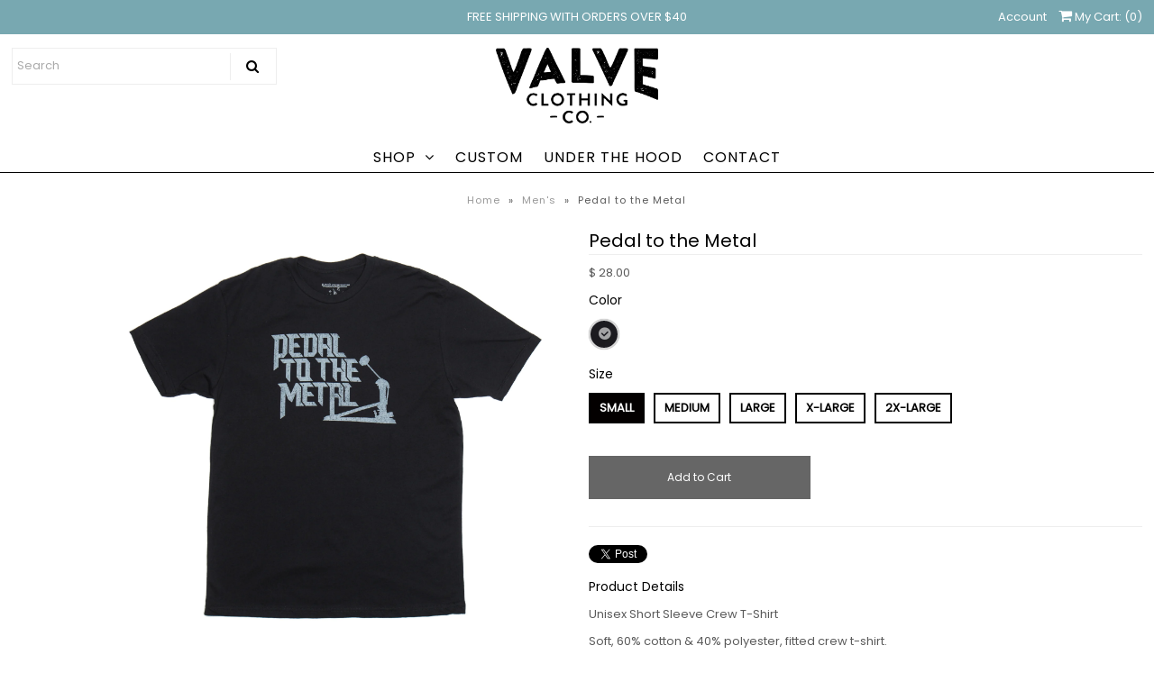

--- FILE ---
content_type: text/html; charset=utf-8
request_url: https://www.valveclothing.com/collections/mens/products/pedal-to-the-metal-mens-short-sleeve-t-shirt
body_size: 20523
content:
<!DOCTYPE html>
<!--[if lt IE 7 ]><html class="ie ie6" lang="en"> <![endif]-->
<!--[if IE 7 ]><html class="ie ie7" lang="en"> <![endif]-->
<!--[if IE 8 ]><html class="ie ie8" lang="en"> <![endif]-->
<!--[if (gte IE 9)|!(IE)]><!--><html lang="en"> <!--<![endif]-->
<link href="https://fonts.googleapis.com/css?family=Poppins" rel="stylesheet">
<head>
  
  <!-- Google Web Fonts
================================================== -->

  
    

  
  

  
   

  
  

  
    

  
     

  
     

  
    

  
       

  
    

  
  

  
  

  
      

  
   

  
     

  
    

  
   


<meta property="og:type" content="product">
<meta property="og:title" content="Pedal to the Metal">
<meta property="og:url" content="https://www.valveclothing.com/products/pedal-to-the-metal-mens-short-sleeve-t-shirt">
<meta property="og:description" content="Unisex Short Sleeve Crew T-Shirt
Soft, 60% cotton &amp;amp; 40% polyester, fitted crew t-shirt.">

<meta property="og:image" content="http://www.valveclothing.com/cdn/shop/products/IMG2_7681_grande.jpg?v=1516118237">
<meta property="og:image:secure_url" content="https://www.valveclothing.com/cdn/shop/products/IMG2_7681_grande.jpg?v=1516118237">

<meta property="og:price:amount" content="28.00">
<meta property="og:price:currency" content="USD">

<meta property="og:site_name" content="Valve Clothing">



<meta name="twitter:card" content="summary">


<meta name="twitter:site" content="@ShopValve">


<meta name="twitter:title" content="Pedal to the Metal">
<meta name="twitter:description" content="Unisex Short Sleeve Crew T-Shirt
Soft, 60% cotton &amp;amp; 40% polyester, fitted crew t-shirt.">
<meta name="twitter:image" content="https://www.valveclothing.com/cdn/shop/products/IMG2_7681_large.jpg?v=1516118237">
<meta name="twitter:image:width" content="480">
<meta name="twitter:image:height" content="480">

  
  <!-- Meta -->
  <title>
    Pedal to the Metal &ndash; Valve Clothing
  </title>
  
  <meta name="description" content="Unisex Short Sleeve Crew T-Shirt Soft, 60% cotton &amp;amp; 40% polyester, fitted crew t-shirt." />
  
  <link rel="canonical" href="https://www.valveclothing.com/products/pedal-to-the-metal-mens-short-sleeve-t-shirt" />

  <!-- Viewport -->
  <meta name="viewport" content="width=device-width, initial-scale=1, maximum-scale=1">

  <!-- CSS -->

  <link href="//www.valveclothing.com/cdn/shop/t/5/assets/stylesheet.css?v=28747539141202155101674756217" rel="stylesheet" type="text/css" media="all" />  
  <link href="//www.valveclothing.com/cdn/shop/t/5/assets/queries.css?v=50882180559493406051504821440" rel="stylesheet" type="text/css" media="all" />

  <!--[if lt IE 9]>
	<script src="//html5shim.googlecode.com/svn/trunk/html5.js"></script>
  <![endif]-->

  <!-- JS -->

  <script type="text/javascript" src="//ajax.googleapis.com/ajax/libs/jquery/2.2.4/jquery.min.js"></script>

  <script src="//www.valveclothing.com/cdn/shop/t/5/assets/theme.js?v=117528438755737023521521487243" type="text/javascript"></script>  
  <script src="//www.valveclothing.com/cdn/shopifycloud/storefront/assets/themes_support/option_selection-b017cd28.js" type="text/javascript"></script>

      

  <script>window.performance && window.performance.mark && window.performance.mark('shopify.content_for_header.start');</script><meta id="shopify-digital-wallet" name="shopify-digital-wallet" content="/3028597/digital_wallets/dialog">
<meta name="shopify-checkout-api-token" content="335105f2704f2919cf6508573f9c93c8">
<meta id="in-context-paypal-metadata" data-shop-id="3028597" data-venmo-supported="true" data-environment="production" data-locale="en_US" data-paypal-v4="true" data-currency="USD">
<link rel="alternate" type="application/json+oembed" href="https://www.valveclothing.com/products/pedal-to-the-metal-mens-short-sleeve-t-shirt.oembed">
<script async="async" src="/checkouts/internal/preloads.js?locale=en-US"></script>
<script id="shopify-features" type="application/json">{"accessToken":"335105f2704f2919cf6508573f9c93c8","betas":["rich-media-storefront-analytics"],"domain":"www.valveclothing.com","predictiveSearch":true,"shopId":3028597,"locale":"en"}</script>
<script>var Shopify = Shopify || {};
Shopify.shop = "valvegear.myshopify.com";
Shopify.locale = "en";
Shopify.currency = {"active":"USD","rate":"1.0"};
Shopify.country = "US";
Shopify.theme = {"name":"VALVE CLOTHING - VANTAGE DEV","id":1251901467,"schema_name":"Vantage","schema_version":"5.2","theme_store_id":459,"role":"main"};
Shopify.theme.handle = "null";
Shopify.theme.style = {"id":null,"handle":null};
Shopify.cdnHost = "www.valveclothing.com/cdn";
Shopify.routes = Shopify.routes || {};
Shopify.routes.root = "/";</script>
<script type="module">!function(o){(o.Shopify=o.Shopify||{}).modules=!0}(window);</script>
<script>!function(o){function n(){var o=[];function n(){o.push(Array.prototype.slice.apply(arguments))}return n.q=o,n}var t=o.Shopify=o.Shopify||{};t.loadFeatures=n(),t.autoloadFeatures=n()}(window);</script>
<script id="shop-js-analytics" type="application/json">{"pageType":"product"}</script>
<script defer="defer" async type="module" src="//www.valveclothing.com/cdn/shopifycloud/shop-js/modules/v2/client.init-shop-cart-sync_DtuiiIyl.en.esm.js"></script>
<script defer="defer" async type="module" src="//www.valveclothing.com/cdn/shopifycloud/shop-js/modules/v2/chunk.common_CUHEfi5Q.esm.js"></script>
<script type="module">
  await import("//www.valveclothing.com/cdn/shopifycloud/shop-js/modules/v2/client.init-shop-cart-sync_DtuiiIyl.en.esm.js");
await import("//www.valveclothing.com/cdn/shopifycloud/shop-js/modules/v2/chunk.common_CUHEfi5Q.esm.js");

  window.Shopify.SignInWithShop?.initShopCartSync?.({"fedCMEnabled":true,"windoidEnabled":true});

</script>
<script>(function() {
  var isLoaded = false;
  function asyncLoad() {
    if (isLoaded) return;
    isLoaded = true;
    var urls = ["https:\/\/kudobuzz.com\/public\/javascripts\/kudos\/widget.js?shop=valvegear.myshopify.com","https:\/\/chimpstatic.com\/mcjs-connected\/js\/users\/f2fe925a3e02b094a83dc4d0b\/e8d607db9119ee1d63c2d686b.js?shop=valvegear.myshopify.com","https:\/\/formbuilder.hulkapps.com\/skeletopapp.js?shop=valvegear.myshopify.com","https:\/\/swymv3free-01.azureedge.net\/code\/swym-shopify.js?shop=valvegear.myshopify.com"];
    for (var i = 0; i < urls.length; i++) {
      var s = document.createElement('script');
      s.type = 'text/javascript';
      s.async = true;
      s.src = urls[i];
      var x = document.getElementsByTagName('script')[0];
      x.parentNode.insertBefore(s, x);
    }
  };
  if(window.attachEvent) {
    window.attachEvent('onload', asyncLoad);
  } else {
    window.addEventListener('load', asyncLoad, false);
  }
})();</script>
<script id="__st">var __st={"a":3028597,"offset":-18000,"reqid":"b4d09ec8-6f6f-4e4d-b4cf-de4bd369aadb-1767006399","pageurl":"www.valveclothing.com\/collections\/mens\/products\/pedal-to-the-metal-mens-short-sleeve-t-shirt","u":"80e6c045028e","p":"product","rtyp":"product","rid":4631140868};</script>
<script>window.ShopifyPaypalV4VisibilityTracking = true;</script>
<script id="captcha-bootstrap">!function(){'use strict';const t='contact',e='account',n='new_comment',o=[[t,t],['blogs',n],['comments',n],[t,'customer']],c=[[e,'customer_login'],[e,'guest_login'],[e,'recover_customer_password'],[e,'create_customer']],r=t=>t.map((([t,e])=>`form[action*='/${t}']:not([data-nocaptcha='true']) input[name='form_type'][value='${e}']`)).join(','),a=t=>()=>t?[...document.querySelectorAll(t)].map((t=>t.form)):[];function s(){const t=[...o],e=r(t);return a(e)}const i='password',u='form_key',d=['recaptcha-v3-token','g-recaptcha-response','h-captcha-response',i],f=()=>{try{return window.sessionStorage}catch{return}},m='__shopify_v',_=t=>t.elements[u];function p(t,e,n=!1){try{const o=window.sessionStorage,c=JSON.parse(o.getItem(e)),{data:r}=function(t){const{data:e,action:n}=t;return t[m]||n?{data:e,action:n}:{data:t,action:n}}(c);for(const[e,n]of Object.entries(r))t.elements[e]&&(t.elements[e].value=n);n&&o.removeItem(e)}catch(o){console.error('form repopulation failed',{error:o})}}const l='form_type',E='cptcha';function T(t){t.dataset[E]=!0}const w=window,h=w.document,L='Shopify',v='ce_forms',y='captcha';let A=!1;((t,e)=>{const n=(g='f06e6c50-85a8-45c8-87d0-21a2b65856fe',I='https://cdn.shopify.com/shopifycloud/storefront-forms-hcaptcha/ce_storefront_forms_captcha_hcaptcha.v1.5.2.iife.js',D={infoText:'Protected by hCaptcha',privacyText:'Privacy',termsText:'Terms'},(t,e,n)=>{const o=w[L][v],c=o.bindForm;if(c)return c(t,g,e,D).then(n);var r;o.q.push([[t,g,e,D],n]),r=I,A||(h.body.append(Object.assign(h.createElement('script'),{id:'captcha-provider',async:!0,src:r})),A=!0)});var g,I,D;w[L]=w[L]||{},w[L][v]=w[L][v]||{},w[L][v].q=[],w[L][y]=w[L][y]||{},w[L][y].protect=function(t,e){n(t,void 0,e),T(t)},Object.freeze(w[L][y]),function(t,e,n,w,h,L){const[v,y,A,g]=function(t,e,n){const i=e?o:[],u=t?c:[],d=[...i,...u],f=r(d),m=r(i),_=r(d.filter((([t,e])=>n.includes(e))));return[a(f),a(m),a(_),s()]}(w,h,L),I=t=>{const e=t.target;return e instanceof HTMLFormElement?e:e&&e.form},D=t=>v().includes(t);t.addEventListener('submit',(t=>{const e=I(t);if(!e)return;const n=D(e)&&!e.dataset.hcaptchaBound&&!e.dataset.recaptchaBound,o=_(e),c=g().includes(e)&&(!o||!o.value);(n||c)&&t.preventDefault(),c&&!n&&(function(t){try{if(!f())return;!function(t){const e=f();if(!e)return;const n=_(t);if(!n)return;const o=n.value;o&&e.removeItem(o)}(t);const e=Array.from(Array(32),(()=>Math.random().toString(36)[2])).join('');!function(t,e){_(t)||t.append(Object.assign(document.createElement('input'),{type:'hidden',name:u})),t.elements[u].value=e}(t,e),function(t,e){const n=f();if(!n)return;const o=[...t.querySelectorAll(`input[type='${i}']`)].map((({name:t})=>t)),c=[...d,...o],r={};for(const[a,s]of new FormData(t).entries())c.includes(a)||(r[a]=s);n.setItem(e,JSON.stringify({[m]:1,action:t.action,data:r}))}(t,e)}catch(e){console.error('failed to persist form',e)}}(e),e.submit())}));const S=(t,e)=>{t&&!t.dataset[E]&&(n(t,e.some((e=>e===t))),T(t))};for(const o of['focusin','change'])t.addEventListener(o,(t=>{const e=I(t);D(e)&&S(e,y())}));const B=e.get('form_key'),M=e.get(l),P=B&&M;t.addEventListener('DOMContentLoaded',(()=>{const t=y();if(P)for(const e of t)e.elements[l].value===M&&p(e,B);[...new Set([...A(),...v().filter((t=>'true'===t.dataset.shopifyCaptcha))])].forEach((e=>S(e,t)))}))}(h,new URLSearchParams(w.location.search),n,t,e,['guest_login'])})(!0,!0)}();</script>
<script integrity="sha256-4kQ18oKyAcykRKYeNunJcIwy7WH5gtpwJnB7kiuLZ1E=" data-source-attribution="shopify.loadfeatures" defer="defer" src="//www.valveclothing.com/cdn/shopifycloud/storefront/assets/storefront/load_feature-a0a9edcb.js" crossorigin="anonymous"></script>
<script data-source-attribution="shopify.dynamic_checkout.dynamic.init">var Shopify=Shopify||{};Shopify.PaymentButton=Shopify.PaymentButton||{isStorefrontPortableWallets:!0,init:function(){window.Shopify.PaymentButton.init=function(){};var t=document.createElement("script");t.src="https://www.valveclothing.com/cdn/shopifycloud/portable-wallets/latest/portable-wallets.en.js",t.type="module",document.head.appendChild(t)}};
</script>
<script data-source-attribution="shopify.dynamic_checkout.buyer_consent">
  function portableWalletsHideBuyerConsent(e){var t=document.getElementById("shopify-buyer-consent"),n=document.getElementById("shopify-subscription-policy-button");t&&n&&(t.classList.add("hidden"),t.setAttribute("aria-hidden","true"),n.removeEventListener("click",e))}function portableWalletsShowBuyerConsent(e){var t=document.getElementById("shopify-buyer-consent"),n=document.getElementById("shopify-subscription-policy-button");t&&n&&(t.classList.remove("hidden"),t.removeAttribute("aria-hidden"),n.addEventListener("click",e))}window.Shopify?.PaymentButton&&(window.Shopify.PaymentButton.hideBuyerConsent=portableWalletsHideBuyerConsent,window.Shopify.PaymentButton.showBuyerConsent=portableWalletsShowBuyerConsent);
</script>
<script data-source-attribution="shopify.dynamic_checkout.cart.bootstrap">document.addEventListener("DOMContentLoaded",(function(){function t(){return document.querySelector("shopify-accelerated-checkout-cart, shopify-accelerated-checkout")}if(t())Shopify.PaymentButton.init();else{new MutationObserver((function(e,n){t()&&(Shopify.PaymentButton.init(),n.disconnect())})).observe(document.body,{childList:!0,subtree:!0})}}));
</script>
<link id="shopify-accelerated-checkout-styles" rel="stylesheet" media="screen" href="https://www.valveclothing.com/cdn/shopifycloud/portable-wallets/latest/accelerated-checkout-backwards-compat.css" crossorigin="anonymous">
<style id="shopify-accelerated-checkout-cart">
        #shopify-buyer-consent {
  margin-top: 1em;
  display: inline-block;
  width: 100%;
}

#shopify-buyer-consent.hidden {
  display: none;
}

#shopify-subscription-policy-button {
  background: none;
  border: none;
  padding: 0;
  text-decoration: underline;
  font-size: inherit;
  cursor: pointer;
}

#shopify-subscription-policy-button::before {
  box-shadow: none;
}

      </style>

<script>window.performance && window.performance.mark && window.performance.mark('shopify.content_for_header.end');</script>

  

  <!-- Favicon -->
  
  <link rel="shortcut icon" href="//www.valveclothing.com/cdn/shop/files/VCC_IDEAS_FINAL_3_32x32.png?v=1614737539" type="image/png" />
  
<!-- "snippets/sca-quick-view-init.liquid" was not rendered, the associated app was uninstalled -->
 <link href="https://monorail-edge.shopifysvc.com" rel="dns-prefetch">
<script>(function(){if ("sendBeacon" in navigator && "performance" in window) {try {var session_token_from_headers = performance.getEntriesByType('navigation')[0].serverTiming.find(x => x.name == '_s').description;} catch {var session_token_from_headers = undefined;}var session_cookie_matches = document.cookie.match(/_shopify_s=([^;]*)/);var session_token_from_cookie = session_cookie_matches && session_cookie_matches.length === 2 ? session_cookie_matches[1] : "";var session_token = session_token_from_headers || session_token_from_cookie || "";function handle_abandonment_event(e) {var entries = performance.getEntries().filter(function(entry) {return /monorail-edge.shopifysvc.com/.test(entry.name);});if (!window.abandonment_tracked && entries.length === 0) {window.abandonment_tracked = true;var currentMs = Date.now();var navigation_start = performance.timing.navigationStart;var payload = {shop_id: 3028597,url: window.location.href,navigation_start,duration: currentMs - navigation_start,session_token,page_type: "product"};window.navigator.sendBeacon("https://monorail-edge.shopifysvc.com/v1/produce", JSON.stringify({schema_id: "online_store_buyer_site_abandonment/1.1",payload: payload,metadata: {event_created_at_ms: currentMs,event_sent_at_ms: currentMs}}));}}window.addEventListener('pagehide', handle_abandonment_event);}}());</script>
<script id="web-pixels-manager-setup">(function e(e,d,r,n,o){if(void 0===o&&(o={}),!Boolean(null===(a=null===(i=window.Shopify)||void 0===i?void 0:i.analytics)||void 0===a?void 0:a.replayQueue)){var i,a;window.Shopify=window.Shopify||{};var t=window.Shopify;t.analytics=t.analytics||{};var s=t.analytics;s.replayQueue=[],s.publish=function(e,d,r){return s.replayQueue.push([e,d,r]),!0};try{self.performance.mark("wpm:start")}catch(e){}var l=function(){var e={modern:/Edge?\/(1{2}[4-9]|1[2-9]\d|[2-9]\d{2}|\d{4,})\.\d+(\.\d+|)|Firefox\/(1{2}[4-9]|1[2-9]\d|[2-9]\d{2}|\d{4,})\.\d+(\.\d+|)|Chrom(ium|e)\/(9{2}|\d{3,})\.\d+(\.\d+|)|(Maci|X1{2}).+ Version\/(15\.\d+|(1[6-9]|[2-9]\d|\d{3,})\.\d+)([,.]\d+|)( \(\w+\)|)( Mobile\/\w+|) Safari\/|Chrome.+OPR\/(9{2}|\d{3,})\.\d+\.\d+|(CPU[ +]OS|iPhone[ +]OS|CPU[ +]iPhone|CPU IPhone OS|CPU iPad OS)[ +]+(15[._]\d+|(1[6-9]|[2-9]\d|\d{3,})[._]\d+)([._]\d+|)|Android:?[ /-](13[3-9]|1[4-9]\d|[2-9]\d{2}|\d{4,})(\.\d+|)(\.\d+|)|Android.+Firefox\/(13[5-9]|1[4-9]\d|[2-9]\d{2}|\d{4,})\.\d+(\.\d+|)|Android.+Chrom(ium|e)\/(13[3-9]|1[4-9]\d|[2-9]\d{2}|\d{4,})\.\d+(\.\d+|)|SamsungBrowser\/([2-9]\d|\d{3,})\.\d+/,legacy:/Edge?\/(1[6-9]|[2-9]\d|\d{3,})\.\d+(\.\d+|)|Firefox\/(5[4-9]|[6-9]\d|\d{3,})\.\d+(\.\d+|)|Chrom(ium|e)\/(5[1-9]|[6-9]\d|\d{3,})\.\d+(\.\d+|)([\d.]+$|.*Safari\/(?![\d.]+ Edge\/[\d.]+$))|(Maci|X1{2}).+ Version\/(10\.\d+|(1[1-9]|[2-9]\d|\d{3,})\.\d+)([,.]\d+|)( \(\w+\)|)( Mobile\/\w+|) Safari\/|Chrome.+OPR\/(3[89]|[4-9]\d|\d{3,})\.\d+\.\d+|(CPU[ +]OS|iPhone[ +]OS|CPU[ +]iPhone|CPU IPhone OS|CPU iPad OS)[ +]+(10[._]\d+|(1[1-9]|[2-9]\d|\d{3,})[._]\d+)([._]\d+|)|Android:?[ /-](13[3-9]|1[4-9]\d|[2-9]\d{2}|\d{4,})(\.\d+|)(\.\d+|)|Mobile Safari.+OPR\/([89]\d|\d{3,})\.\d+\.\d+|Android.+Firefox\/(13[5-9]|1[4-9]\d|[2-9]\d{2}|\d{4,})\.\d+(\.\d+|)|Android.+Chrom(ium|e)\/(13[3-9]|1[4-9]\d|[2-9]\d{2}|\d{4,})\.\d+(\.\d+|)|Android.+(UC? ?Browser|UCWEB|U3)[ /]?(15\.([5-9]|\d{2,})|(1[6-9]|[2-9]\d|\d{3,})\.\d+)\.\d+|SamsungBrowser\/(5\.\d+|([6-9]|\d{2,})\.\d+)|Android.+MQ{2}Browser\/(14(\.(9|\d{2,})|)|(1[5-9]|[2-9]\d|\d{3,})(\.\d+|))(\.\d+|)|K[Aa][Ii]OS\/(3\.\d+|([4-9]|\d{2,})\.\d+)(\.\d+|)/},d=e.modern,r=e.legacy,n=navigator.userAgent;return n.match(d)?"modern":n.match(r)?"legacy":"unknown"}(),u="modern"===l?"modern":"legacy",c=(null!=n?n:{modern:"",legacy:""})[u],f=function(e){return[e.baseUrl,"/wpm","/b",e.hashVersion,"modern"===e.buildTarget?"m":"l",".js"].join("")}({baseUrl:d,hashVersion:r,buildTarget:u}),m=function(e){var d=e.version,r=e.bundleTarget,n=e.surface,o=e.pageUrl,i=e.monorailEndpoint;return{emit:function(e){var a=e.status,t=e.errorMsg,s=(new Date).getTime(),l=JSON.stringify({metadata:{event_sent_at_ms:s},events:[{schema_id:"web_pixels_manager_load/3.1",payload:{version:d,bundle_target:r,page_url:o,status:a,surface:n,error_msg:t},metadata:{event_created_at_ms:s}}]});if(!i)return console&&console.warn&&console.warn("[Web Pixels Manager] No Monorail endpoint provided, skipping logging."),!1;try{return self.navigator.sendBeacon.bind(self.navigator)(i,l)}catch(e){}var u=new XMLHttpRequest;try{return u.open("POST",i,!0),u.setRequestHeader("Content-Type","text/plain"),u.send(l),!0}catch(e){return console&&console.warn&&console.warn("[Web Pixels Manager] Got an unhandled error while logging to Monorail."),!1}}}}({version:r,bundleTarget:l,surface:e.surface,pageUrl:self.location.href,monorailEndpoint:e.monorailEndpoint});try{o.browserTarget=l,function(e){var d=e.src,r=e.async,n=void 0===r||r,o=e.onload,i=e.onerror,a=e.sri,t=e.scriptDataAttributes,s=void 0===t?{}:t,l=document.createElement("script"),u=document.querySelector("head"),c=document.querySelector("body");if(l.async=n,l.src=d,a&&(l.integrity=a,l.crossOrigin="anonymous"),s)for(var f in s)if(Object.prototype.hasOwnProperty.call(s,f))try{l.dataset[f]=s[f]}catch(e){}if(o&&l.addEventListener("load",o),i&&l.addEventListener("error",i),u)u.appendChild(l);else{if(!c)throw new Error("Did not find a head or body element to append the script");c.appendChild(l)}}({src:f,async:!0,onload:function(){if(!function(){var e,d;return Boolean(null===(d=null===(e=window.Shopify)||void 0===e?void 0:e.analytics)||void 0===d?void 0:d.initialized)}()){var d=window.webPixelsManager.init(e)||void 0;if(d){var r=window.Shopify.analytics;r.replayQueue.forEach((function(e){var r=e[0],n=e[1],o=e[2];d.publishCustomEvent(r,n,o)})),r.replayQueue=[],r.publish=d.publishCustomEvent,r.visitor=d.visitor,r.initialized=!0}}},onerror:function(){return m.emit({status:"failed",errorMsg:"".concat(f," has failed to load")})},sri:function(e){var d=/^sha384-[A-Za-z0-9+/=]+$/;return"string"==typeof e&&d.test(e)}(c)?c:"",scriptDataAttributes:o}),m.emit({status:"loading"})}catch(e){m.emit({status:"failed",errorMsg:(null==e?void 0:e.message)||"Unknown error"})}}})({shopId: 3028597,storefrontBaseUrl: "https://www.valveclothing.com",extensionsBaseUrl: "https://extensions.shopifycdn.com/cdn/shopifycloud/web-pixels-manager",monorailEndpoint: "https://monorail-edge.shopifysvc.com/unstable/produce_batch",surface: "storefront-renderer",enabledBetaFlags: ["2dca8a86","a0d5f9d2"],webPixelsConfigList: [{"id":"77168719","eventPayloadVersion":"v1","runtimeContext":"LAX","scriptVersion":"1","type":"CUSTOM","privacyPurposes":["ANALYTICS"],"name":"Google Analytics tag (migrated)"},{"id":"shopify-app-pixel","configuration":"{}","eventPayloadVersion":"v1","runtimeContext":"STRICT","scriptVersion":"0450","apiClientId":"shopify-pixel","type":"APP","privacyPurposes":["ANALYTICS","MARKETING"]},{"id":"shopify-custom-pixel","eventPayloadVersion":"v1","runtimeContext":"LAX","scriptVersion":"0450","apiClientId":"shopify-pixel","type":"CUSTOM","privacyPurposes":["ANALYTICS","MARKETING"]}],isMerchantRequest: false,initData: {"shop":{"name":"Valve Clothing","paymentSettings":{"currencyCode":"USD"},"myshopifyDomain":"valvegear.myshopify.com","countryCode":"US","storefrontUrl":"https:\/\/www.valveclothing.com"},"customer":null,"cart":null,"checkout":null,"productVariants":[{"price":{"amount":28.0,"currencyCode":"USD"},"product":{"title":"Pedal to the Metal","vendor":"ValveGear","id":"4631140868","untranslatedTitle":"Pedal to the Metal","url":"\/products\/pedal-to-the-metal-mens-short-sleeve-t-shirt","type":"t-shirt"},"id":"16954995332","image":{"src":"\/\/www.valveclothing.com\/cdn\/shop\/products\/IMG2_7681.jpg?v=1516118237"},"sku":"M6210-107100-267-S","title":"Black \/ Small","untranslatedTitle":"Black \/ Small"},{"price":{"amount":28.0,"currencyCode":"USD"},"product":{"title":"Pedal to the Metal","vendor":"ValveGear","id":"4631140868","untranslatedTitle":"Pedal to the Metal","url":"\/products\/pedal-to-the-metal-mens-short-sleeve-t-shirt","type":"t-shirt"},"id":"20752185412","image":{"src":"\/\/www.valveclothing.com\/cdn\/shop\/products\/IMG2_7681.jpg?v=1516118237"},"sku":"M6210-107100-267-M","title":"Black \/ Medium","untranslatedTitle":"Black \/ Medium"},{"price":{"amount":28.0,"currencyCode":"USD"},"product":{"title":"Pedal to the Metal","vendor":"ValveGear","id":"4631140868","untranslatedTitle":"Pedal to the Metal","url":"\/products\/pedal-to-the-metal-mens-short-sleeve-t-shirt","type":"t-shirt"},"id":"20752190468","image":{"src":"\/\/www.valveclothing.com\/cdn\/shop\/products\/IMG2_7681.jpg?v=1516118237"},"sku":"M6210-107100-267-L","title":"Black \/ Large","untranslatedTitle":"Black \/ Large"},{"price":{"amount":28.0,"currencyCode":"USD"},"product":{"title":"Pedal to the Metal","vendor":"ValveGear","id":"4631140868","untranslatedTitle":"Pedal to the Metal","url":"\/products\/pedal-to-the-metal-mens-short-sleeve-t-shirt","type":"t-shirt"},"id":"20752195972","image":{"src":"\/\/www.valveclothing.com\/cdn\/shop\/products\/IMG2_7681.jpg?v=1516118237"},"sku":"M6210-107100-267-XL","title":"Black \/ X-Large","untranslatedTitle":"Black \/ X-Large"},{"price":{"amount":28.0,"currencyCode":"USD"},"product":{"title":"Pedal to the Metal","vendor":"ValveGear","id":"4631140868","untranslatedTitle":"Pedal to the Metal","url":"\/products\/pedal-to-the-metal-mens-short-sleeve-t-shirt","type":"t-shirt"},"id":"20752198212","image":{"src":"\/\/www.valveclothing.com\/cdn\/shop\/products\/IMG2_7681.jpg?v=1516118237"},"sku":"M6210-107100-267-XXL","title":"Black \/ 2X-Large","untranslatedTitle":"Black \/ 2X-Large"}],"purchasingCompany":null},},"https://www.valveclothing.com/cdn","da62cc92w68dfea28pcf9825a4m392e00d0",{"modern":"","legacy":""},{"shopId":"3028597","storefrontBaseUrl":"https:\/\/www.valveclothing.com","extensionBaseUrl":"https:\/\/extensions.shopifycdn.com\/cdn\/shopifycloud\/web-pixels-manager","surface":"storefront-renderer","enabledBetaFlags":"[\"2dca8a86\", \"a0d5f9d2\"]","isMerchantRequest":"false","hashVersion":"da62cc92w68dfea28pcf9825a4m392e00d0","publish":"custom","events":"[[\"page_viewed\",{}],[\"product_viewed\",{\"productVariant\":{\"price\":{\"amount\":28.0,\"currencyCode\":\"USD\"},\"product\":{\"title\":\"Pedal to the Metal\",\"vendor\":\"ValveGear\",\"id\":\"4631140868\",\"untranslatedTitle\":\"Pedal to the Metal\",\"url\":\"\/products\/pedal-to-the-metal-mens-short-sleeve-t-shirt\",\"type\":\"t-shirt\"},\"id\":\"16954995332\",\"image\":{\"src\":\"\/\/www.valveclothing.com\/cdn\/shop\/products\/IMG2_7681.jpg?v=1516118237\"},\"sku\":\"M6210-107100-267-S\",\"title\":\"Black \/ Small\",\"untranslatedTitle\":\"Black \/ Small\"}}]]"});</script><script>
  window.ShopifyAnalytics = window.ShopifyAnalytics || {};
  window.ShopifyAnalytics.meta = window.ShopifyAnalytics.meta || {};
  window.ShopifyAnalytics.meta.currency = 'USD';
  var meta = {"product":{"id":4631140868,"gid":"gid:\/\/shopify\/Product\/4631140868","vendor":"ValveGear","type":"t-shirt","handle":"pedal-to-the-metal-mens-short-sleeve-t-shirt","variants":[{"id":16954995332,"price":2800,"name":"Pedal to the Metal - Black \/ Small","public_title":"Black \/ Small","sku":"M6210-107100-267-S"},{"id":20752185412,"price":2800,"name":"Pedal to the Metal - Black \/ Medium","public_title":"Black \/ Medium","sku":"M6210-107100-267-M"},{"id":20752190468,"price":2800,"name":"Pedal to the Metal - Black \/ Large","public_title":"Black \/ Large","sku":"M6210-107100-267-L"},{"id":20752195972,"price":2800,"name":"Pedal to the Metal - Black \/ X-Large","public_title":"Black \/ X-Large","sku":"M6210-107100-267-XL"},{"id":20752198212,"price":2800,"name":"Pedal to the Metal - Black \/ 2X-Large","public_title":"Black \/ 2X-Large","sku":"M6210-107100-267-XXL"}],"remote":false},"page":{"pageType":"product","resourceType":"product","resourceId":4631140868,"requestId":"b4d09ec8-6f6f-4e4d-b4cf-de4bd369aadb-1767006399"}};
  for (var attr in meta) {
    window.ShopifyAnalytics.meta[attr] = meta[attr];
  }
</script>
<script class="analytics">
  (function () {
    var customDocumentWrite = function(content) {
      var jquery = null;

      if (window.jQuery) {
        jquery = window.jQuery;
      } else if (window.Checkout && window.Checkout.$) {
        jquery = window.Checkout.$;
      }

      if (jquery) {
        jquery('body').append(content);
      }
    };

    var hasLoggedConversion = function(token) {
      if (token) {
        return document.cookie.indexOf('loggedConversion=' + token) !== -1;
      }
      return false;
    }

    var setCookieIfConversion = function(token) {
      if (token) {
        var twoMonthsFromNow = new Date(Date.now());
        twoMonthsFromNow.setMonth(twoMonthsFromNow.getMonth() + 2);

        document.cookie = 'loggedConversion=' + token + '; expires=' + twoMonthsFromNow;
      }
    }

    var trekkie = window.ShopifyAnalytics.lib = window.trekkie = window.trekkie || [];
    if (trekkie.integrations) {
      return;
    }
    trekkie.methods = [
      'identify',
      'page',
      'ready',
      'track',
      'trackForm',
      'trackLink'
    ];
    trekkie.factory = function(method) {
      return function() {
        var args = Array.prototype.slice.call(arguments);
        args.unshift(method);
        trekkie.push(args);
        return trekkie;
      };
    };
    for (var i = 0; i < trekkie.methods.length; i++) {
      var key = trekkie.methods[i];
      trekkie[key] = trekkie.factory(key);
    }
    trekkie.load = function(config) {
      trekkie.config = config || {};
      trekkie.config.initialDocumentCookie = document.cookie;
      var first = document.getElementsByTagName('script')[0];
      var script = document.createElement('script');
      script.type = 'text/javascript';
      script.onerror = function(e) {
        var scriptFallback = document.createElement('script');
        scriptFallback.type = 'text/javascript';
        scriptFallback.onerror = function(error) {
                var Monorail = {
      produce: function produce(monorailDomain, schemaId, payload) {
        var currentMs = new Date().getTime();
        var event = {
          schema_id: schemaId,
          payload: payload,
          metadata: {
            event_created_at_ms: currentMs,
            event_sent_at_ms: currentMs
          }
        };
        return Monorail.sendRequest("https://" + monorailDomain + "/v1/produce", JSON.stringify(event));
      },
      sendRequest: function sendRequest(endpointUrl, payload) {
        // Try the sendBeacon API
        if (window && window.navigator && typeof window.navigator.sendBeacon === 'function' && typeof window.Blob === 'function' && !Monorail.isIos12()) {
          var blobData = new window.Blob([payload], {
            type: 'text/plain'
          });

          if (window.navigator.sendBeacon(endpointUrl, blobData)) {
            return true;
          } // sendBeacon was not successful

        } // XHR beacon

        var xhr = new XMLHttpRequest();

        try {
          xhr.open('POST', endpointUrl);
          xhr.setRequestHeader('Content-Type', 'text/plain');
          xhr.send(payload);
        } catch (e) {
          console.log(e);
        }

        return false;
      },
      isIos12: function isIos12() {
        return window.navigator.userAgent.lastIndexOf('iPhone; CPU iPhone OS 12_') !== -1 || window.navigator.userAgent.lastIndexOf('iPad; CPU OS 12_') !== -1;
      }
    };
    Monorail.produce('monorail-edge.shopifysvc.com',
      'trekkie_storefront_load_errors/1.1',
      {shop_id: 3028597,
      theme_id: 1251901467,
      app_name: "storefront",
      context_url: window.location.href,
      source_url: "//www.valveclothing.com/cdn/s/trekkie.storefront.8f32c7f0b513e73f3235c26245676203e1209161.min.js"});

        };
        scriptFallback.async = true;
        scriptFallback.src = '//www.valveclothing.com/cdn/s/trekkie.storefront.8f32c7f0b513e73f3235c26245676203e1209161.min.js';
        first.parentNode.insertBefore(scriptFallback, first);
      };
      script.async = true;
      script.src = '//www.valveclothing.com/cdn/s/trekkie.storefront.8f32c7f0b513e73f3235c26245676203e1209161.min.js';
      first.parentNode.insertBefore(script, first);
    };
    trekkie.load(
      {"Trekkie":{"appName":"storefront","development":false,"defaultAttributes":{"shopId":3028597,"isMerchantRequest":null,"themeId":1251901467,"themeCityHash":"5069948974456921708","contentLanguage":"en","currency":"USD","eventMetadataId":"cd4b6b45-8639-4817-9cc4-4a6ff1da4bb3"},"isServerSideCookieWritingEnabled":true,"monorailRegion":"shop_domain","enabledBetaFlags":["65f19447"]},"Session Attribution":{},"S2S":{"facebookCapiEnabled":false,"source":"trekkie-storefront-renderer","apiClientId":580111}}
    );

    var loaded = false;
    trekkie.ready(function() {
      if (loaded) return;
      loaded = true;

      window.ShopifyAnalytics.lib = window.trekkie;

      var originalDocumentWrite = document.write;
      document.write = customDocumentWrite;
      try { window.ShopifyAnalytics.merchantGoogleAnalytics.call(this); } catch(error) {};
      document.write = originalDocumentWrite;

      window.ShopifyAnalytics.lib.page(null,{"pageType":"product","resourceType":"product","resourceId":4631140868,"requestId":"b4d09ec8-6f6f-4e4d-b4cf-de4bd369aadb-1767006399","shopifyEmitted":true});

      var match = window.location.pathname.match(/checkouts\/(.+)\/(thank_you|post_purchase)/)
      var token = match? match[1]: undefined;
      if (!hasLoggedConversion(token)) {
        setCookieIfConversion(token);
        window.ShopifyAnalytics.lib.track("Viewed Product",{"currency":"USD","variantId":16954995332,"productId":4631140868,"productGid":"gid:\/\/shopify\/Product\/4631140868","name":"Pedal to the Metal - Black \/ Small","price":"28.00","sku":"M6210-107100-267-S","brand":"ValveGear","variant":"Black \/ Small","category":"t-shirt","nonInteraction":true,"remote":false},undefined,undefined,{"shopifyEmitted":true});
      window.ShopifyAnalytics.lib.track("monorail:\/\/trekkie_storefront_viewed_product\/1.1",{"currency":"USD","variantId":16954995332,"productId":4631140868,"productGid":"gid:\/\/shopify\/Product\/4631140868","name":"Pedal to the Metal - Black \/ Small","price":"28.00","sku":"M6210-107100-267-S","brand":"ValveGear","variant":"Black \/ Small","category":"t-shirt","nonInteraction":true,"remote":false,"referer":"https:\/\/www.valveclothing.com\/collections\/mens\/products\/pedal-to-the-metal-mens-short-sleeve-t-shirt"});
      }
    });


        var eventsListenerScript = document.createElement('script');
        eventsListenerScript.async = true;
        eventsListenerScript.src = "//www.valveclothing.com/cdn/shopifycloud/storefront/assets/shop_events_listener-3da45d37.js";
        document.getElementsByTagName('head')[0].appendChild(eventsListenerScript);

})();</script>
  <script>
  if (!window.ga || (window.ga && typeof window.ga !== 'function')) {
    window.ga = function ga() {
      (window.ga.q = window.ga.q || []).push(arguments);
      if (window.Shopify && window.Shopify.analytics && typeof window.Shopify.analytics.publish === 'function') {
        window.Shopify.analytics.publish("ga_stub_called", {}, {sendTo: "google_osp_migration"});
      }
      console.error("Shopify's Google Analytics stub called with:", Array.from(arguments), "\nSee https://help.shopify.com/manual/promoting-marketing/pixels/pixel-migration#google for more information.");
    };
    if (window.Shopify && window.Shopify.analytics && typeof window.Shopify.analytics.publish === 'function') {
      window.Shopify.analytics.publish("ga_stub_initialized", {}, {sendTo: "google_osp_migration"});
    }
  }
</script>
<script
  defer
  src="https://www.valveclothing.com/cdn/shopifycloud/perf-kit/shopify-perf-kit-2.1.2.min.js"
  data-application="storefront-renderer"
  data-shop-id="3028597"
  data-render-region="gcp-us-central1"
  data-page-type="product"
  data-theme-instance-id="1251901467"
  data-theme-name="Vantage"
  data-theme-version="5.2"
  data-monorail-region="shop_domain"
  data-resource-timing-sampling-rate="10"
  data-shs="true"
  data-shs-beacon="true"
  data-shs-export-with-fetch="true"
  data-shs-logs-sample-rate="1"
  data-shs-beacon-endpoint="https://www.valveclothing.com/api/collect"
></script>
</head>

<body class="gridlock shifter shifter-left ">
   <div id="shopify-section-mobile-navigation" class="shopify-section"><nav class="shifter-navigation no-fouc" data-section-id="mobile-navigation" data-section-type="mobile-navigation">
  <form action="/search" method="get" class="search-form">              
    <input type="text" name="q" id="q" class="search-field" placeholder="Search" />
    <button type="submit"><i class="fa fa-search"></i></button>
  </form>        

  <div class="clear"></div>
  
  <ul id="accordion">    
    
    
    <li class="accordion-toggle">SHOP</li>
    <div class="accordion-content">
      <ul class="sub">
        
        
        <li><a href="/collections/mens">MEN'S</a></li>
        
        
        
        <li><a href="/collections/womens">WOMEN'S</a></li>
        
        
        
        <li><a href="/collections/shop-all">SHOP ALL</a></li>
        
        
      </ul>
    </div>
    
    
    
    <li><a href="/pages/custom" title="">CUSTOM</a></li>
    
    
    
    <li><a href="/pages/under-the-hood" title="">UNDER THE HOOD</a></li>
    
    
    
    <li><a href="/pages/contact-us" title="">CONTACT</a></li>
    
      
  </ul>     
</nav> 



</div>
  <div class="shifter-page">
    <div id="wrapper">
    <div id="shopify-section-header" class="shopify-section"><div class="header-section" data-section-id="header" data-section-type="header-section">

  <div id="top-bar">
    
    <div class="gridlock-fluid">
      <div class="row">
        
        <div class="row">
          <div class="desktop-6 desktop-push-3  tablet-6 mobile-3">
            <p>FREE SHIPPING WITH ORDERS OVER $40</p>
          </div>
          
          <ul id="cart" class=" desktop-3 tablet-hide mobile-hide">
  
  
  <li><a href="/account/login">Account</a></li>
  
  
  <li><a href="/cart"><i class="fa fa-shopping-cart" aria-hidden="true"></i> My Cart: (<span class="cart-count">0</span>)</a></li>
</ul>
          
        </div>

        
      </div>
    </div>
    
  </div>   
  <div id="mobile-header">
    <div class="row">
      <ul id="mobile-menu" class="mobile-3">
        <li><span class="shifter-handle"><i class="fa fa-bars" aria-hidden="true"></i></span></li>
        <li><a href="/search"><i class="fa fa-search"></i></a></li>
        
          
          <li><a href="/account/login"><i class="fa fa-user"></i></a></li>
          
                
        <li><a href="/cart"><i class="fa fa-shopping-cart" aria-hidden="true"></i> <span class="cart-count">0</span></a></li>
      </ul>     
    </div>
  </div>

  <div id="header-wrapper">
    
    <div class="gridlock-fluid">
      <div class="row">
        
        <div id="header" class="row">	
          


          
          <div id="search" class="desktop-3 tablet-hide mobile-hide">            
            
            <form action="/search" method="get" class="search-form">              
              <input type="text" name="q" id="q" class="search-field" placeholder="Search" />
              <button type="submit"><i class="fa fa-search"></i></button>
            </form>
            
          </div>
          
          <div id="logo" class="desktop-6 tablet-6 mobile-3">
            
<a href="/"><img src="//www.valveclothing.com/cdn/shop/files/Valve_Clothing_Co_logo_600x.png?v=1614741041" itemprop="logo"></a>
              
          </div>
          
          
          

          
          
        </div>  
        <!-- End Header -->
        
        
        <div class="nav-container">
          <div class="row tablet-hide" id="navigation-wrapper">
            <div class="navigation desktop-12">           
              <ul class="nav">
           
  
  <li class="dropdown"><a href="/collections/shop-all" title="">SHOP</a>  
    <ul class="submenu">
      
      
      <li><a href="/collections/mens">MEN'S</a></li>    
      
      
      
      <li><a href="/collections/womens">WOMEN'S</a></li>    
      
      
      
      <li><a href="/collections/shop-all">SHOP ALL</a></li>    
      
      
    </ul>
  </li>
       
           
  
  <li><a href="/pages/custom" title="">CUSTOM</a></li>
       
           
  
  <li><a href="/pages/under-the-hood" title="">UNDER THE HOOD</a></li>
       
           
  
  <li><a href="/pages/contact-us" title="">CONTACT</a></li>
       
  
</ul>
            </div> 
          </div>
        </div>
        
        
           
        
      </div>
    </div>
    
  </div> <!-- End wrapper -->
</div>

<div class="clear"></div>


<style>

  
  
  #logo a { 
    font-size: 18px; 
    text-transform: uppercase; 
    font-weight: 700; 
  }
  
  @media screen and ( min-width: 740px ) {
    #logo img { max-width: 180px; }
  }
  
  ul.nav li.dropdown ul.submenu { top: 30px; }
  ul.nav { line-height: 30px; }
  
 
  #navigation-wrapper { 
    
    border-bottom: 1px solid #000000;
    
    background: #ffffff; 
  }
  
  
  
  ul.nav { text-align: center; }
  
  
  
  #top-bar p { text-align: center; }
  
  
  
  
</style>

</div>
    
      
      
     
      <div id="content" class="row">
        
<div id="breadcrumb" class="desktop-12">
  <a href="/" class="homepage-link" title="Home">Home</a>
  
              
  <span class="separator">&raquo;</span> 
  
  
  <a href="/collections/mens" title="">Men's</a>
  
  
  <span class="separator">&raquo;</span>
  <span class="page-title">Pedal to the Metal</span>
  
</div>

<div class="clear"></div> 
        <div id="shopify-section-product-template" class="shopify-section"><div class="product-template" data-section-id="product-template" data-section-type="product-section" itemscope itemtype="http://schema.org/Product" id="product-4631140868" class="product-page">
    <meta itemprop="url" content="https://www.valveclothing.com/products/pedal-to-the-metal-mens-short-sleeve-t-shirt">
    <meta itemprop="image" content="//www.valveclothing.com/cdn/shop/products/IMG2_7681_grande.jpg?v=1516118237">
    <div id="product-images" class="desktop-5 desktop-push-1 tablet-3 mobile-3">
      <div class="slide-gallery">
        <ul class="slides">
          
          
          <li data-thumb="//www.valveclothing.com/cdn/shop/products/IMG2_7681_120x.jpg?v=1516118237" data-image-id="1404598157346" data-flexslider-index="0">
            <img src="//www.valveclothing.com/cdn/shop/products/IMG2_7681_1600x.jpg?v=1516118237" alt="Pedal to the Metal">
          </li>
          
        </ul>
      </div>  
    </div>   
    <div id="product-description" class="desktop-6 mobile-3">
      <h1 itemprop="name">Pedal to the Metal</h1>  
      <div itemprop="offers" itemscope itemtype="http://schema.org/Offer">
        <p id="product-price">
          
          
          <span class="product-price" itemprop="price">$ 28.00</span>
          
          
        </p>
        <meta itemprop="priceCurrency" content="USD">
        <link itemprop="availability" href="http://schema.org/InStock">
        <form action="/cart/add" method="post" data-money-format="$ {{amount}}" id="AddToCartForm" data-product="{&quot;id&quot;:4631140868,&quot;title&quot;:&quot;Pedal to the Metal&quot;,&quot;handle&quot;:&quot;pedal-to-the-metal-mens-short-sleeve-t-shirt&quot;,&quot;description&quot;:&quot;\u003cp\u003e\u003cspan\u003eUnisex Short Sleeve Crew T-Shirt\u003c\/span\u003e\u003c\/p\u003e\n\u003cp\u003eSoft, 60% cotton \u0026amp; 40% polyester, fitted crew t-shirt.\u003c\/p\u003e&quot;,&quot;published_at&quot;:&quot;2016-03-22T15:25:00-04:00&quot;,&quot;created_at&quot;:&quot;2016-03-22T15:26:06-04:00&quot;,&quot;vendor&quot;:&quot;ValveGear&quot;,&quot;type&quot;:&quot;t-shirt&quot;,&quot;tags&quot;:[&quot;Mens&quot;,&quot;Womens&quot;],&quot;price&quot;:2800,&quot;price_min&quot;:2800,&quot;price_max&quot;:2800,&quot;available&quot;:true,&quot;price_varies&quot;:false,&quot;compare_at_price&quot;:null,&quot;compare_at_price_min&quot;:0,&quot;compare_at_price_max&quot;:0,&quot;compare_at_price_varies&quot;:false,&quot;variants&quot;:[{&quot;id&quot;:16954995332,&quot;title&quot;:&quot;Black \/ Small&quot;,&quot;option1&quot;:&quot;Black&quot;,&quot;option2&quot;:&quot;Small&quot;,&quot;option3&quot;:null,&quot;sku&quot;:&quot;M6210-107100-267-S&quot;,&quot;requires_shipping&quot;:true,&quot;taxable&quot;:true,&quot;featured_image&quot;:{&quot;id&quot;:1404598157346,&quot;product_id&quot;:4631140868,&quot;position&quot;:1,&quot;created_at&quot;:&quot;2017-12-07T16:45:34-05:00&quot;,&quot;updated_at&quot;:&quot;2018-01-16T10:57:17-05:00&quot;,&quot;alt&quot;:null,&quot;width&quot;:1800,&quot;height&quot;:1800,&quot;src&quot;:&quot;\/\/www.valveclothing.com\/cdn\/shop\/products\/IMG2_7681.jpg?v=1516118237&quot;,&quot;variant_ids&quot;:[16954995332,20752185412,20752190468,20752195972,20752198212]},&quot;available&quot;:true,&quot;name&quot;:&quot;Pedal to the Metal - Black \/ Small&quot;,&quot;public_title&quot;:&quot;Black \/ Small&quot;,&quot;options&quot;:[&quot;Black&quot;,&quot;Small&quot;],&quot;price&quot;:2800,&quot;weight&quot;:187,&quot;compare_at_price&quot;:null,&quot;inventory_quantity&quot;:8,&quot;inventory_management&quot;:&quot;shopify&quot;,&quot;inventory_policy&quot;:&quot;deny&quot;,&quot;barcode&quot;:&quot;&quot;,&quot;featured_media&quot;:{&quot;alt&quot;:null,&quot;id&quot;:91414364194,&quot;position&quot;:1,&quot;preview_image&quot;:{&quot;aspect_ratio&quot;:1.0,&quot;height&quot;:1800,&quot;width&quot;:1800,&quot;src&quot;:&quot;\/\/www.valveclothing.com\/cdn\/shop\/products\/IMG2_7681.jpg?v=1516118237&quot;}},&quot;requires_selling_plan&quot;:false,&quot;selling_plan_allocations&quot;:[]},{&quot;id&quot;:20752185412,&quot;title&quot;:&quot;Black \/ Medium&quot;,&quot;option1&quot;:&quot;Black&quot;,&quot;option2&quot;:&quot;Medium&quot;,&quot;option3&quot;:null,&quot;sku&quot;:&quot;M6210-107100-267-M&quot;,&quot;requires_shipping&quot;:true,&quot;taxable&quot;:true,&quot;featured_image&quot;:{&quot;id&quot;:1404598157346,&quot;product_id&quot;:4631140868,&quot;position&quot;:1,&quot;created_at&quot;:&quot;2017-12-07T16:45:34-05:00&quot;,&quot;updated_at&quot;:&quot;2018-01-16T10:57:17-05:00&quot;,&quot;alt&quot;:null,&quot;width&quot;:1800,&quot;height&quot;:1800,&quot;src&quot;:&quot;\/\/www.valveclothing.com\/cdn\/shop\/products\/IMG2_7681.jpg?v=1516118237&quot;,&quot;variant_ids&quot;:[16954995332,20752185412,20752190468,20752195972,20752198212]},&quot;available&quot;:true,&quot;name&quot;:&quot;Pedal to the Metal - Black \/ Medium&quot;,&quot;public_title&quot;:&quot;Black \/ Medium&quot;,&quot;options&quot;:[&quot;Black&quot;,&quot;Medium&quot;],&quot;price&quot;:2800,&quot;weight&quot;:187,&quot;compare_at_price&quot;:null,&quot;inventory_quantity&quot;:8,&quot;inventory_management&quot;:&quot;shopify&quot;,&quot;inventory_policy&quot;:&quot;deny&quot;,&quot;barcode&quot;:&quot;&quot;,&quot;featured_media&quot;:{&quot;alt&quot;:null,&quot;id&quot;:91414364194,&quot;position&quot;:1,&quot;preview_image&quot;:{&quot;aspect_ratio&quot;:1.0,&quot;height&quot;:1800,&quot;width&quot;:1800,&quot;src&quot;:&quot;\/\/www.valveclothing.com\/cdn\/shop\/products\/IMG2_7681.jpg?v=1516118237&quot;}},&quot;requires_selling_plan&quot;:false,&quot;selling_plan_allocations&quot;:[]},{&quot;id&quot;:20752190468,&quot;title&quot;:&quot;Black \/ Large&quot;,&quot;option1&quot;:&quot;Black&quot;,&quot;option2&quot;:&quot;Large&quot;,&quot;option3&quot;:null,&quot;sku&quot;:&quot;M6210-107100-267-L&quot;,&quot;requires_shipping&quot;:true,&quot;taxable&quot;:true,&quot;featured_image&quot;:{&quot;id&quot;:1404598157346,&quot;product_id&quot;:4631140868,&quot;position&quot;:1,&quot;created_at&quot;:&quot;2017-12-07T16:45:34-05:00&quot;,&quot;updated_at&quot;:&quot;2018-01-16T10:57:17-05:00&quot;,&quot;alt&quot;:null,&quot;width&quot;:1800,&quot;height&quot;:1800,&quot;src&quot;:&quot;\/\/www.valveclothing.com\/cdn\/shop\/products\/IMG2_7681.jpg?v=1516118237&quot;,&quot;variant_ids&quot;:[16954995332,20752185412,20752190468,20752195972,20752198212]},&quot;available&quot;:true,&quot;name&quot;:&quot;Pedal to the Metal - Black \/ Large&quot;,&quot;public_title&quot;:&quot;Black \/ Large&quot;,&quot;options&quot;:[&quot;Black&quot;,&quot;Large&quot;],&quot;price&quot;:2800,&quot;weight&quot;:187,&quot;compare_at_price&quot;:null,&quot;inventory_quantity&quot;:9,&quot;inventory_management&quot;:&quot;shopify&quot;,&quot;inventory_policy&quot;:&quot;deny&quot;,&quot;barcode&quot;:&quot;&quot;,&quot;featured_media&quot;:{&quot;alt&quot;:null,&quot;id&quot;:91414364194,&quot;position&quot;:1,&quot;preview_image&quot;:{&quot;aspect_ratio&quot;:1.0,&quot;height&quot;:1800,&quot;width&quot;:1800,&quot;src&quot;:&quot;\/\/www.valveclothing.com\/cdn\/shop\/products\/IMG2_7681.jpg?v=1516118237&quot;}},&quot;requires_selling_plan&quot;:false,&quot;selling_plan_allocations&quot;:[]},{&quot;id&quot;:20752195972,&quot;title&quot;:&quot;Black \/ X-Large&quot;,&quot;option1&quot;:&quot;Black&quot;,&quot;option2&quot;:&quot;X-Large&quot;,&quot;option3&quot;:null,&quot;sku&quot;:&quot;M6210-107100-267-XL&quot;,&quot;requires_shipping&quot;:true,&quot;taxable&quot;:true,&quot;featured_image&quot;:{&quot;id&quot;:1404598157346,&quot;product_id&quot;:4631140868,&quot;position&quot;:1,&quot;created_at&quot;:&quot;2017-12-07T16:45:34-05:00&quot;,&quot;updated_at&quot;:&quot;2018-01-16T10:57:17-05:00&quot;,&quot;alt&quot;:null,&quot;width&quot;:1800,&quot;height&quot;:1800,&quot;src&quot;:&quot;\/\/www.valveclothing.com\/cdn\/shop\/products\/IMG2_7681.jpg?v=1516118237&quot;,&quot;variant_ids&quot;:[16954995332,20752185412,20752190468,20752195972,20752198212]},&quot;available&quot;:true,&quot;name&quot;:&quot;Pedal to the Metal - Black \/ X-Large&quot;,&quot;public_title&quot;:&quot;Black \/ X-Large&quot;,&quot;options&quot;:[&quot;Black&quot;,&quot;X-Large&quot;],&quot;price&quot;:2800,&quot;weight&quot;:187,&quot;compare_at_price&quot;:null,&quot;inventory_quantity&quot;:14,&quot;inventory_management&quot;:&quot;shopify&quot;,&quot;inventory_policy&quot;:&quot;deny&quot;,&quot;barcode&quot;:&quot;&quot;,&quot;featured_media&quot;:{&quot;alt&quot;:null,&quot;id&quot;:91414364194,&quot;position&quot;:1,&quot;preview_image&quot;:{&quot;aspect_ratio&quot;:1.0,&quot;height&quot;:1800,&quot;width&quot;:1800,&quot;src&quot;:&quot;\/\/www.valveclothing.com\/cdn\/shop\/products\/IMG2_7681.jpg?v=1516118237&quot;}},&quot;requires_selling_plan&quot;:false,&quot;selling_plan_allocations&quot;:[]},{&quot;id&quot;:20752198212,&quot;title&quot;:&quot;Black \/ 2X-Large&quot;,&quot;option1&quot;:&quot;Black&quot;,&quot;option2&quot;:&quot;2X-Large&quot;,&quot;option3&quot;:null,&quot;sku&quot;:&quot;M6210-107100-267-XXL&quot;,&quot;requires_shipping&quot;:true,&quot;taxable&quot;:true,&quot;featured_image&quot;:{&quot;id&quot;:1404598157346,&quot;product_id&quot;:4631140868,&quot;position&quot;:1,&quot;created_at&quot;:&quot;2017-12-07T16:45:34-05:00&quot;,&quot;updated_at&quot;:&quot;2018-01-16T10:57:17-05:00&quot;,&quot;alt&quot;:null,&quot;width&quot;:1800,&quot;height&quot;:1800,&quot;src&quot;:&quot;\/\/www.valveclothing.com\/cdn\/shop\/products\/IMG2_7681.jpg?v=1516118237&quot;,&quot;variant_ids&quot;:[16954995332,20752185412,20752190468,20752195972,20752198212]},&quot;available&quot;:true,&quot;name&quot;:&quot;Pedal to the Metal - Black \/ 2X-Large&quot;,&quot;public_title&quot;:&quot;Black \/ 2X-Large&quot;,&quot;options&quot;:[&quot;Black&quot;,&quot;2X-Large&quot;],&quot;price&quot;:2800,&quot;weight&quot;:187,&quot;compare_at_price&quot;:null,&quot;inventory_quantity&quot;:4,&quot;inventory_management&quot;:&quot;shopify&quot;,&quot;inventory_policy&quot;:&quot;deny&quot;,&quot;barcode&quot;:&quot;&quot;,&quot;featured_media&quot;:{&quot;alt&quot;:null,&quot;id&quot;:91414364194,&quot;position&quot;:1,&quot;preview_image&quot;:{&quot;aspect_ratio&quot;:1.0,&quot;height&quot;:1800,&quot;width&quot;:1800,&quot;src&quot;:&quot;\/\/www.valveclothing.com\/cdn\/shop\/products\/IMG2_7681.jpg?v=1516118237&quot;}},&quot;requires_selling_plan&quot;:false,&quot;selling_plan_allocations&quot;:[]}],&quot;images&quot;:[&quot;\/\/www.valveclothing.com\/cdn\/shop\/products\/IMG2_7681.jpg?v=1516118237&quot;],&quot;featured_image&quot;:&quot;\/\/www.valveclothing.com\/cdn\/shop\/products\/IMG2_7681.jpg?v=1516118237&quot;,&quot;options&quot;:[&quot;Color&quot;,&quot;Size&quot;],&quot;media&quot;:[{&quot;alt&quot;:null,&quot;id&quot;:91414364194,&quot;position&quot;:1,&quot;preview_image&quot;:{&quot;aspect_ratio&quot;:1.0,&quot;height&quot;:1800,&quot;width&quot;:1800,&quot;src&quot;:&quot;\/\/www.valveclothing.com\/cdn\/shop\/products\/IMG2_7681.jpg?v=1516118237&quot;},&quot;aspect_ratio&quot;:1.0,&quot;height&quot;:1800,&quot;media_type&quot;:&quot;image&quot;,&quot;src&quot;:&quot;\/\/www.valveclothing.com\/cdn\/shop\/products\/IMG2_7681.jpg?v=1516118237&quot;,&quot;width&quot;:1800}],&quot;requires_selling_plan&quot;:false,&quot;selling_plan_groups&quot;:[],&quot;content&quot;:&quot;\u003cp\u003e\u003cspan\u003eUnisex Short Sleeve Crew T-Shirt\u003c\/span\u003e\u003c\/p\u003e\n\u003cp\u003eSoft, 60% cotton \u0026amp; 40% polyester, fitted crew t-shirt.\u003c\/p\u003e&quot;}">
  
  <div class="select">
    <select id="product-select-4631140868" name='id'>
      
      <option  selected="selected"  data-sku="M6210-107100-267-S" value="16954995332">Black / Small - $ 28.00</option>
      
      <option  data-sku="M6210-107100-267-M" value="20752185412">Black / Medium - $ 28.00</option>
      
      <option  data-sku="M6210-107100-267-L" value="20752190468">Black / Large - $ 28.00</option>
      
      <option  data-sku="M6210-107100-267-XL" value="20752195972">Black / X-Large - $ 28.00</option>
      
      <option  data-sku="M6210-107100-267-XXL" value="20752198212">Black / 2X-Large - $ 28.00</option>
      
    </select>
  </div>
  
  










  
    
    

    <script>$(window).load(function() { $('.selector-wrapper:eq(0)').hide(); });</script>
    
    
  

  



<div class="swatch clearfix" data-option-index="0">
  <h5>Color</h5>
  
  
    
    
      
       
      
      <div data-value="Black" class="swatch-element color black available">
        
        <div class="tooltip">Black</div>
        
        <input id="swatch-0-black" type="radio" name="option-0" value="Black" checked  />
        
        <label for="swatch-0-black" style="background-color: black; background-image: url(//www.valveclothing.com/cdn/shop/t/5/assets/black.png?v=48230032523608335451513023319)">
          <img class="crossed-out" src="//www.valveclothing.com/cdn/shop/t/5/assets/soldout.png?v=126082657279262077361504821438" />
        </label>
        
      </div>
    
    
    <script>
      jQuery('.swatch[data-option-index="0"] .black').removeClass('soldout').addClass('available').find(':radio').removeAttr('disabled');
    </script>
    
  
    
    
    
    <script>
      jQuery('.swatch[data-option-index="0"] .black').removeClass('soldout').addClass('available').find(':radio').removeAttr('disabled');
    </script>
    
  
    
    
    
    <script>
      jQuery('.swatch[data-option-index="0"] .black').removeClass('soldout').addClass('available').find(':radio').removeAttr('disabled');
    </script>
    
  
    
    
    
    <script>
      jQuery('.swatch[data-option-index="0"] .black').removeClass('soldout').addClass('available').find(':radio').removeAttr('disabled');
    </script>
    
  
    
    
    
    <script>
      jQuery('.swatch[data-option-index="0"] .black').removeClass('soldout').addClass('available').find(':radio').removeAttr('disabled');
    </script>
    
  
</div>




  
  










  

  
    
    

    <script>$(window).load(function() { $('.selector-wrapper:eq(1)').hide(); });</script>
    
    
  



<div class="swatch clearfix" data-option-index="1">
  <h5>Size</h5>
  
  
    
    
      
       
      
      <div data-value="Small" class="swatch-element small available">
        
        <input id="swatch-1-small" type="radio" name="option-1" value="Small" checked  />
        
        <label for="swatch-1-small">
          Small
          <img class="crossed-out" src="//www.valveclothing.com/cdn/shop/t/5/assets/soldout.png?v=126082657279262077361504821438" />
        </label>
        
      </div>
    
    
    <script>
      jQuery('.swatch[data-option-index="1"] .small').removeClass('soldout').addClass('available').find(':radio').removeAttr('disabled');
    </script>
    
  
    
    
      
       
      
      <div data-value="Medium" class="swatch-element medium available">
        
        <input id="swatch-1-medium" type="radio" name="option-1" value="Medium"  />
        
        <label for="swatch-1-medium">
          Medium
          <img class="crossed-out" src="//www.valveclothing.com/cdn/shop/t/5/assets/soldout.png?v=126082657279262077361504821438" />
        </label>
        
      </div>
    
    
    <script>
      jQuery('.swatch[data-option-index="1"] .medium').removeClass('soldout').addClass('available').find(':radio').removeAttr('disabled');
    </script>
    
  
    
    
      
       
      
      <div data-value="Large" class="swatch-element large available">
        
        <input id="swatch-1-large" type="radio" name="option-1" value="Large"  />
        
        <label for="swatch-1-large">
          Large
          <img class="crossed-out" src="//www.valveclothing.com/cdn/shop/t/5/assets/soldout.png?v=126082657279262077361504821438" />
        </label>
        
      </div>
    
    
    <script>
      jQuery('.swatch[data-option-index="1"] .large').removeClass('soldout').addClass('available').find(':radio').removeAttr('disabled');
    </script>
    
  
    
    
      
       
      
      <div data-value="X-Large" class="swatch-element x-large available">
        
        <input id="swatch-1-x-large" type="radio" name="option-1" value="X-Large"  />
        
        <label for="swatch-1-x-large">
          X-Large
          <img class="crossed-out" src="//www.valveclothing.com/cdn/shop/t/5/assets/soldout.png?v=126082657279262077361504821438" />
        </label>
        
      </div>
    
    
    <script>
      jQuery('.swatch[data-option-index="1"] .x-large').removeClass('soldout').addClass('available').find(':radio').removeAttr('disabled');
    </script>
    
  
    
    
      
       
      
      <div data-value="2X-Large" class="swatch-element 2x-large available">
        
        <input id="swatch-1-2x-large" type="radio" name="option-1" value="2X-Large"  />
        
        <label for="swatch-1-2x-large">
          2X-Large
          <img class="crossed-out" src="//www.valveclothing.com/cdn/shop/t/5/assets/soldout.png?v=126082657279262077361504821438" />
        </label>
        
      </div>
    
    
    <script>
      jQuery('.swatch[data-option-index="1"] .2x-large').removeClass('soldout').addClass('available').find(':radio').removeAttr('disabled');
    </script>
    
  
</div>




  
  
  
    
  <div class="product-add clearfix">  
    
    <input type="submit" name="button" class="add clearfix" value="Add to Cart" />
    
  </div>
  
  
  
</form>    



<script type="text/javascript">
  $(function() {   
    $product = $('#product-' + 4631140868);
    new Shopify.OptionSelectors("product-select-4631140868", { product: {"id":4631140868,"title":"Pedal to the Metal","handle":"pedal-to-the-metal-mens-short-sleeve-t-shirt","description":"\u003cp\u003e\u003cspan\u003eUnisex Short Sleeve Crew T-Shirt\u003c\/span\u003e\u003c\/p\u003e\n\u003cp\u003eSoft, 60% cotton \u0026amp; 40% polyester, fitted crew t-shirt.\u003c\/p\u003e","published_at":"2016-03-22T15:25:00-04:00","created_at":"2016-03-22T15:26:06-04:00","vendor":"ValveGear","type":"t-shirt","tags":["Mens","Womens"],"price":2800,"price_min":2800,"price_max":2800,"available":true,"price_varies":false,"compare_at_price":null,"compare_at_price_min":0,"compare_at_price_max":0,"compare_at_price_varies":false,"variants":[{"id":16954995332,"title":"Black \/ Small","option1":"Black","option2":"Small","option3":null,"sku":"M6210-107100-267-S","requires_shipping":true,"taxable":true,"featured_image":{"id":1404598157346,"product_id":4631140868,"position":1,"created_at":"2017-12-07T16:45:34-05:00","updated_at":"2018-01-16T10:57:17-05:00","alt":null,"width":1800,"height":1800,"src":"\/\/www.valveclothing.com\/cdn\/shop\/products\/IMG2_7681.jpg?v=1516118237","variant_ids":[16954995332,20752185412,20752190468,20752195972,20752198212]},"available":true,"name":"Pedal to the Metal - Black \/ Small","public_title":"Black \/ Small","options":["Black","Small"],"price":2800,"weight":187,"compare_at_price":null,"inventory_quantity":8,"inventory_management":"shopify","inventory_policy":"deny","barcode":"","featured_media":{"alt":null,"id":91414364194,"position":1,"preview_image":{"aspect_ratio":1.0,"height":1800,"width":1800,"src":"\/\/www.valveclothing.com\/cdn\/shop\/products\/IMG2_7681.jpg?v=1516118237"}},"requires_selling_plan":false,"selling_plan_allocations":[]},{"id":20752185412,"title":"Black \/ Medium","option1":"Black","option2":"Medium","option3":null,"sku":"M6210-107100-267-M","requires_shipping":true,"taxable":true,"featured_image":{"id":1404598157346,"product_id":4631140868,"position":1,"created_at":"2017-12-07T16:45:34-05:00","updated_at":"2018-01-16T10:57:17-05:00","alt":null,"width":1800,"height":1800,"src":"\/\/www.valveclothing.com\/cdn\/shop\/products\/IMG2_7681.jpg?v=1516118237","variant_ids":[16954995332,20752185412,20752190468,20752195972,20752198212]},"available":true,"name":"Pedal to the Metal - Black \/ Medium","public_title":"Black \/ Medium","options":["Black","Medium"],"price":2800,"weight":187,"compare_at_price":null,"inventory_quantity":8,"inventory_management":"shopify","inventory_policy":"deny","barcode":"","featured_media":{"alt":null,"id":91414364194,"position":1,"preview_image":{"aspect_ratio":1.0,"height":1800,"width":1800,"src":"\/\/www.valveclothing.com\/cdn\/shop\/products\/IMG2_7681.jpg?v=1516118237"}},"requires_selling_plan":false,"selling_plan_allocations":[]},{"id":20752190468,"title":"Black \/ Large","option1":"Black","option2":"Large","option3":null,"sku":"M6210-107100-267-L","requires_shipping":true,"taxable":true,"featured_image":{"id":1404598157346,"product_id":4631140868,"position":1,"created_at":"2017-12-07T16:45:34-05:00","updated_at":"2018-01-16T10:57:17-05:00","alt":null,"width":1800,"height":1800,"src":"\/\/www.valveclothing.com\/cdn\/shop\/products\/IMG2_7681.jpg?v=1516118237","variant_ids":[16954995332,20752185412,20752190468,20752195972,20752198212]},"available":true,"name":"Pedal to the Metal - Black \/ Large","public_title":"Black \/ Large","options":["Black","Large"],"price":2800,"weight":187,"compare_at_price":null,"inventory_quantity":9,"inventory_management":"shopify","inventory_policy":"deny","barcode":"","featured_media":{"alt":null,"id":91414364194,"position":1,"preview_image":{"aspect_ratio":1.0,"height":1800,"width":1800,"src":"\/\/www.valveclothing.com\/cdn\/shop\/products\/IMG2_7681.jpg?v=1516118237"}},"requires_selling_plan":false,"selling_plan_allocations":[]},{"id":20752195972,"title":"Black \/ X-Large","option1":"Black","option2":"X-Large","option3":null,"sku":"M6210-107100-267-XL","requires_shipping":true,"taxable":true,"featured_image":{"id":1404598157346,"product_id":4631140868,"position":1,"created_at":"2017-12-07T16:45:34-05:00","updated_at":"2018-01-16T10:57:17-05:00","alt":null,"width":1800,"height":1800,"src":"\/\/www.valveclothing.com\/cdn\/shop\/products\/IMG2_7681.jpg?v=1516118237","variant_ids":[16954995332,20752185412,20752190468,20752195972,20752198212]},"available":true,"name":"Pedal to the Metal - Black \/ X-Large","public_title":"Black \/ X-Large","options":["Black","X-Large"],"price":2800,"weight":187,"compare_at_price":null,"inventory_quantity":14,"inventory_management":"shopify","inventory_policy":"deny","barcode":"","featured_media":{"alt":null,"id":91414364194,"position":1,"preview_image":{"aspect_ratio":1.0,"height":1800,"width":1800,"src":"\/\/www.valveclothing.com\/cdn\/shop\/products\/IMG2_7681.jpg?v=1516118237"}},"requires_selling_plan":false,"selling_plan_allocations":[]},{"id":20752198212,"title":"Black \/ 2X-Large","option1":"Black","option2":"2X-Large","option3":null,"sku":"M6210-107100-267-XXL","requires_shipping":true,"taxable":true,"featured_image":{"id":1404598157346,"product_id":4631140868,"position":1,"created_at":"2017-12-07T16:45:34-05:00","updated_at":"2018-01-16T10:57:17-05:00","alt":null,"width":1800,"height":1800,"src":"\/\/www.valveclothing.com\/cdn\/shop\/products\/IMG2_7681.jpg?v=1516118237","variant_ids":[16954995332,20752185412,20752190468,20752195972,20752198212]},"available":true,"name":"Pedal to the Metal - Black \/ 2X-Large","public_title":"Black \/ 2X-Large","options":["Black","2X-Large"],"price":2800,"weight":187,"compare_at_price":null,"inventory_quantity":4,"inventory_management":"shopify","inventory_policy":"deny","barcode":"","featured_media":{"alt":null,"id":91414364194,"position":1,"preview_image":{"aspect_ratio":1.0,"height":1800,"width":1800,"src":"\/\/www.valveclothing.com\/cdn\/shop\/products\/IMG2_7681.jpg?v=1516118237"}},"requires_selling_plan":false,"selling_plan_allocations":[]}],"images":["\/\/www.valveclothing.com\/cdn\/shop\/products\/IMG2_7681.jpg?v=1516118237"],"featured_image":"\/\/www.valveclothing.com\/cdn\/shop\/products\/IMG2_7681.jpg?v=1516118237","options":["Color","Size"],"media":[{"alt":null,"id":91414364194,"position":1,"preview_image":{"aspect_ratio":1.0,"height":1800,"width":1800,"src":"\/\/www.valveclothing.com\/cdn\/shop\/products\/IMG2_7681.jpg?v=1516118237"},"aspect_ratio":1.0,"height":1800,"media_type":"image","src":"\/\/www.valveclothing.com\/cdn\/shop\/products\/IMG2_7681.jpg?v=1516118237","width":1800}],"requires_selling_plan":false,"selling_plan_groups":[],"content":"\u003cp\u003e\u003cspan\u003eUnisex Short Sleeve Crew T-Shirt\u003c\/span\u003e\u003c\/p\u003e\n\u003cp\u003eSoft, 60% cotton \u0026amp; 40% polyester, fitted crew t-shirt.\u003c\/p\u003e"}, onVariantSelected:
     selectCallback, enableHistoryState: true });
  });    

  $(document).on('shopify:section:load', function(event) {
    new Shopify.OptionSelectors("product-select-4631140868", { product: {"id":4631140868,"title":"Pedal to the Metal","handle":"pedal-to-the-metal-mens-short-sleeve-t-shirt","description":"\u003cp\u003e\u003cspan\u003eUnisex Short Sleeve Crew T-Shirt\u003c\/span\u003e\u003c\/p\u003e\n\u003cp\u003eSoft, 60% cotton \u0026amp; 40% polyester, fitted crew t-shirt.\u003c\/p\u003e","published_at":"2016-03-22T15:25:00-04:00","created_at":"2016-03-22T15:26:06-04:00","vendor":"ValveGear","type":"t-shirt","tags":["Mens","Womens"],"price":2800,"price_min":2800,"price_max":2800,"available":true,"price_varies":false,"compare_at_price":null,"compare_at_price_min":0,"compare_at_price_max":0,"compare_at_price_varies":false,"variants":[{"id":16954995332,"title":"Black \/ Small","option1":"Black","option2":"Small","option3":null,"sku":"M6210-107100-267-S","requires_shipping":true,"taxable":true,"featured_image":{"id":1404598157346,"product_id":4631140868,"position":1,"created_at":"2017-12-07T16:45:34-05:00","updated_at":"2018-01-16T10:57:17-05:00","alt":null,"width":1800,"height":1800,"src":"\/\/www.valveclothing.com\/cdn\/shop\/products\/IMG2_7681.jpg?v=1516118237","variant_ids":[16954995332,20752185412,20752190468,20752195972,20752198212]},"available":true,"name":"Pedal to the Metal - Black \/ Small","public_title":"Black \/ Small","options":["Black","Small"],"price":2800,"weight":187,"compare_at_price":null,"inventory_quantity":8,"inventory_management":"shopify","inventory_policy":"deny","barcode":"","featured_media":{"alt":null,"id":91414364194,"position":1,"preview_image":{"aspect_ratio":1.0,"height":1800,"width":1800,"src":"\/\/www.valveclothing.com\/cdn\/shop\/products\/IMG2_7681.jpg?v=1516118237"}},"requires_selling_plan":false,"selling_plan_allocations":[]},{"id":20752185412,"title":"Black \/ Medium","option1":"Black","option2":"Medium","option3":null,"sku":"M6210-107100-267-M","requires_shipping":true,"taxable":true,"featured_image":{"id":1404598157346,"product_id":4631140868,"position":1,"created_at":"2017-12-07T16:45:34-05:00","updated_at":"2018-01-16T10:57:17-05:00","alt":null,"width":1800,"height":1800,"src":"\/\/www.valveclothing.com\/cdn\/shop\/products\/IMG2_7681.jpg?v=1516118237","variant_ids":[16954995332,20752185412,20752190468,20752195972,20752198212]},"available":true,"name":"Pedal to the Metal - Black \/ Medium","public_title":"Black \/ Medium","options":["Black","Medium"],"price":2800,"weight":187,"compare_at_price":null,"inventory_quantity":8,"inventory_management":"shopify","inventory_policy":"deny","barcode":"","featured_media":{"alt":null,"id":91414364194,"position":1,"preview_image":{"aspect_ratio":1.0,"height":1800,"width":1800,"src":"\/\/www.valveclothing.com\/cdn\/shop\/products\/IMG2_7681.jpg?v=1516118237"}},"requires_selling_plan":false,"selling_plan_allocations":[]},{"id":20752190468,"title":"Black \/ Large","option1":"Black","option2":"Large","option3":null,"sku":"M6210-107100-267-L","requires_shipping":true,"taxable":true,"featured_image":{"id":1404598157346,"product_id":4631140868,"position":1,"created_at":"2017-12-07T16:45:34-05:00","updated_at":"2018-01-16T10:57:17-05:00","alt":null,"width":1800,"height":1800,"src":"\/\/www.valveclothing.com\/cdn\/shop\/products\/IMG2_7681.jpg?v=1516118237","variant_ids":[16954995332,20752185412,20752190468,20752195972,20752198212]},"available":true,"name":"Pedal to the Metal - Black \/ Large","public_title":"Black \/ Large","options":["Black","Large"],"price":2800,"weight":187,"compare_at_price":null,"inventory_quantity":9,"inventory_management":"shopify","inventory_policy":"deny","barcode":"","featured_media":{"alt":null,"id":91414364194,"position":1,"preview_image":{"aspect_ratio":1.0,"height":1800,"width":1800,"src":"\/\/www.valveclothing.com\/cdn\/shop\/products\/IMG2_7681.jpg?v=1516118237"}},"requires_selling_plan":false,"selling_plan_allocations":[]},{"id":20752195972,"title":"Black \/ X-Large","option1":"Black","option2":"X-Large","option3":null,"sku":"M6210-107100-267-XL","requires_shipping":true,"taxable":true,"featured_image":{"id":1404598157346,"product_id":4631140868,"position":1,"created_at":"2017-12-07T16:45:34-05:00","updated_at":"2018-01-16T10:57:17-05:00","alt":null,"width":1800,"height":1800,"src":"\/\/www.valveclothing.com\/cdn\/shop\/products\/IMG2_7681.jpg?v=1516118237","variant_ids":[16954995332,20752185412,20752190468,20752195972,20752198212]},"available":true,"name":"Pedal to the Metal - Black \/ X-Large","public_title":"Black \/ X-Large","options":["Black","X-Large"],"price":2800,"weight":187,"compare_at_price":null,"inventory_quantity":14,"inventory_management":"shopify","inventory_policy":"deny","barcode":"","featured_media":{"alt":null,"id":91414364194,"position":1,"preview_image":{"aspect_ratio":1.0,"height":1800,"width":1800,"src":"\/\/www.valveclothing.com\/cdn\/shop\/products\/IMG2_7681.jpg?v=1516118237"}},"requires_selling_plan":false,"selling_plan_allocations":[]},{"id":20752198212,"title":"Black \/ 2X-Large","option1":"Black","option2":"2X-Large","option3":null,"sku":"M6210-107100-267-XXL","requires_shipping":true,"taxable":true,"featured_image":{"id":1404598157346,"product_id":4631140868,"position":1,"created_at":"2017-12-07T16:45:34-05:00","updated_at":"2018-01-16T10:57:17-05:00","alt":null,"width":1800,"height":1800,"src":"\/\/www.valveclothing.com\/cdn\/shop\/products\/IMG2_7681.jpg?v=1516118237","variant_ids":[16954995332,20752185412,20752190468,20752195972,20752198212]},"available":true,"name":"Pedal to the Metal - Black \/ 2X-Large","public_title":"Black \/ 2X-Large","options":["Black","2X-Large"],"price":2800,"weight":187,"compare_at_price":null,"inventory_quantity":4,"inventory_management":"shopify","inventory_policy":"deny","barcode":"","featured_media":{"alt":null,"id":91414364194,"position":1,"preview_image":{"aspect_ratio":1.0,"height":1800,"width":1800,"src":"\/\/www.valveclothing.com\/cdn\/shop\/products\/IMG2_7681.jpg?v=1516118237"}},"requires_selling_plan":false,"selling_plan_allocations":[]}],"images":["\/\/www.valveclothing.com\/cdn\/shop\/products\/IMG2_7681.jpg?v=1516118237"],"featured_image":"\/\/www.valveclothing.com\/cdn\/shop\/products\/IMG2_7681.jpg?v=1516118237","options":["Color","Size"],"media":[{"alt":null,"id":91414364194,"position":1,"preview_image":{"aspect_ratio":1.0,"height":1800,"width":1800,"src":"\/\/www.valveclothing.com\/cdn\/shop\/products\/IMG2_7681.jpg?v=1516118237"},"aspect_ratio":1.0,"height":1800,"media_type":"image","src":"\/\/www.valveclothing.com\/cdn\/shop\/products\/IMG2_7681.jpg?v=1516118237","width":1800}],"requires_selling_plan":false,"selling_plan_groups":[],"content":"\u003cp\u003e\u003cspan\u003eUnisex Short Sleeve Crew T-Shirt\u003c\/span\u003e\u003c\/p\u003e\n\u003cp\u003eSoft, 60% cotton \u0026amp; 40% polyester, fitted crew t-shirt.\u003c\/p\u003e"}, onVariantSelected:
    selectCallback, enableHistoryState: true });
    jQuery('.swatch :radio').change(function() {
      var optionIndex = jQuery(this).closest('.swatch').attr('data-option-index');
      var optionValue = jQuery(this).val();
      jQuery(this)
      .closest('form')
      .find('.single-option-selector')
      .eq(optionIndex)
      .val(optionValue)
      .trigger('change');
    });        
  });
  
</script>





  
      </div>
      <div class="desc">
        <div id="soc">
          <div class="clearfix">
  <style type="text/css">
    .facebook { float: left; margin-left: 6px; }
    .twitter { float: left; margin-right: 5px; }
    .pinterest { float: left }
  </style>
  <span class="twitter">
    <a href="//twitter.com/share" data-url="https://www.valveclothing.com/products/pedal-to-the-metal-mens-short-sleeve-t-shirt" data-text="Pedal to the Metal by ValveGear" class="twitter-share-button" data-count="none">Tweet</a>
    <script type="text/javascript" src="//platform.twitter.com/widgets.js"></script>
  </span>

  <span class="facebook">
    <iframe src="//www.facebook.com/plugins/like.php?href=https://www.valveclothing.com/products/pedal-to-the-metal-mens-short-sleeve-t-shirt&layout=button_count&show_faces=true&width=450&action=like&colorscheme=light&height=21" scrolling="no" frameborder="0" style="border:none; overflow:hidden; width:80px; height:30px" allowTransparency="true"></iframe>
  </span>

  <span class="pinterest"> 
    
    <a href="//pinterest.com/pin/create/button/?url=https://www.valveclothing.com/products/pedal-to-the-metal-mens-short-sleeve-t-shirt&media=//www.valveclothing.com/cdn/shop/products/IMG2_7681_1024x1024.jpg?v=1516118237&description=Pedal to the Metal" class="pin-it-button" count-layout="horizontal"></a>
    <script type="text/javascript" src="//assets.pinterest.com/js/pinit.js"></script>
    
  </span>  

</div>
        </div>
        <h4>Product Details</h4>
        <div class="rte"><p><span>Unisex Short Sleeve Crew T-Shirt</span></p>
<p>Soft, 60% cotton &amp; 40% polyester, fitted crew t-shirt.</p></div>
        
        <ul class="vantage-accordion">       
          
          
<li id="1481669411744" class="1-accordion">
            <a href="#1481669411744"><h4>Under the Hood</h4></a>          
            <ul class="sub-menu">					
              <li><div class="rte"><p>Apparel that’s revved up. Apparel that is unique. Designs that are so classic, they are original. At Valvegear we strive to keep you wanting more. Like a ride in your most loved vehicle, a favorite song, or your favorite game or sport, we want you to enjoy what your wear.</p>
<p>Valvegear is a clothing company that designs in-house, and produces printed apparel focusing on the niches of automotive, music, and lifestyle. Valvegear creates T-shirts that are truly unique.</p></div></li>
            </ul>
          </li>
          
          
          
          <li id="1500666216949" class="2-accordion">
            <a href="#1500666216949"><h4>Reviews</h4></a>          
            <ul class="sub-menu">					
              <li>
                <div id="shopify-product-reviews" data-id="4631140868"></div>
              </li>
            </ul>
          </li>          
          
          
          
<li id="1528140646669" class="3-accordion">
            <a href="#1528140646669"><h4>Size Charts</h4></a>          
            <ul class="sub-menu">					
              <li><div class="rte"><h3>Men's Shirt Size Chart:</h3>
<table style="width: 90.084%;">
<tbody>
<tr style="height: 19px;">
<td style="width: 19%; height: 19px;">US</td>
<td style="width: 14%; height: 19px;">Small</td>
<td style="width: 14%; height: 19px;">Medium</td>
<td style="width: 12%; height: 19px;">Large</td>
<td style="width: 11%; height: 19px;">XL</td>
<td style="width: 11.2298%; height: 19px;">XXL</td>
</tr>
<tr style="height: 19.5469px;">
<td style="width: 19%; height: 19.5469px;">Chest (inches)</td>
<td style="width: 14%; height: 19.5469px;">34-36</td>
<td style="width: 14%; height: 19.5469px;">38-40</td>
<td style="width: 12%; height: 19.5469px;">42-44</td>
<td style="width: 11%; height: 19.5469px;">46-48</td>
<td style="width: 11.2298%; height: 19.5469px;">48-50</td>
</tr>
<tr style="height: 19px;">
<td style="width: 19%; height: 19px;">Waist (inches)</td>
<td style="width: 14%; height: 19px;">30-32</td>
<td style="width: 14%; height: 19px;">32-33</td>
<td style="width: 12%; height: 19px;">33-34</td>
<td style="width: 11%; height: 19px;">36-38</td>
<td style="width: 11.2298%; height: 19px;">40-42</td>
</tr>
</tbody>
</table>
<p> </p>
<p>Chest: <span>Measure under arms around the fullest part of the bust. Be sure to keep tape level across back and comfortably loose.</span></p>
<p>Waist: <span>Measure around natural waist with a measuring tape.</span></p>
<br> <br> <br>
<h3>Women's Shirt Size Chart:</h3>
<table style="width: 90.084%;">
<tbody>
<tr>
<td style="width: 16%;">US</td>
<td style="width: 12%;">X-Small</td>
<td style="width: 13%;">Small</td>
<td style="width: 10%;">Medium</td>
<td style="width: 10%;">Large</td>
<td style="width: 10%;">XL</td>
</tr>
<tr>
<td style="width: 16%;">Size</td>
<td style="width: 12%;">0</td>
<td style="width: 13%;">0-2</td>
<td style="width: 10%;">4-6</td>
<td style="width: 10%;">8-10</td>
<td style="width: 10%;">12-14</td>
</tr>
<tr>
<td style="width: 16%;">Chest (inches)</td>
<td style="width: 12%;">28-30</td>
<td style="width: 13%;">30-32</td>
<td style="width: 10%;">32-34</td>
<td style="width: 10%;">36-38</td>
<td style="width: 10%;">40-42</td>
</tr>
<tr>
<td style="width: 16%;">Waist (inches)</td>
<td style="width: 12%;">23-24</td>
<td style="width: 13%;">25-26</td>
<td style="width: 10%;">27-28</td>
<td style="width: 10%;">30-32</td>
<td style="width: 10%;">33-35</td>
</tr>
</tbody>
</table>
<p> </p>
<p>Chest: <span>Measure under arms around the fullest part of the bust. Be sure to keep tape level across back and comfortably loose.</span></p>
<p>Waist: <span>Measure around natural waist with a measuring tape.</span></p></div></li>
            </ul>
          </li>
          
          
        </ul>

        
        
      </div>
      
      
      
    </div>
    <div class="clear"></div>
    
    
    




<div class="desktop-12 mobile-3">
  

  <h4 class="section-title">MORE IN THIS COLLECTION</h4>
 
  <div id="product-loop">
    
    
    
    
    <div class="product-index desktop-2 tablet-2 mobile-half" id="prod-4631140868" data-alpha="Be In Tune 2.0" data-price="2500">  
      <a href="/collections/mens/products/be-in-tune-2-0" title="Be In Tune 2.0">
        <img src="//www.valveclothing.com/cdn/shop/products/beintune2_large.jpg?v=1547057149" alt="Pedal to the Metal" />
      </a>
      
      <div class="product-info"> 
        
        <div class="product-info-inner">  
                    
          <a href="/collections/mens/products/be-in-tune-2-0"> 
            <span class="product-title">Be In Tune 2.0</span>
          </a>        
          <div class="price">
            
            <div class="prod-price">$ 25.00</div>
            	
          </div>
         
        </div>

      </div> 
    </div>
    
    
    
    
    
    <div class="product-index desktop-2 tablet-2 mobile-half" id="prod-4631140868" data-alpha="Jet Set" data-price="2800">  
      <a href="/collections/mens/products/jet-set" title="Jet Set">
        <img src="//www.valveclothing.com/cdn/shop/products/JETSETLINE_Product_Photo_large.jpg?v=1537388977" alt="Pedal to the Metal" />
      </a>
      
      <div class="product-info"> 
        
        <div class="product-info-inner">  
                    
          <a href="/collections/mens/products/jet-set"> 
            <span class="product-title">Jet Set</span>
          </a>        
          <div class="price">
            
            <div class="prod-price">$ 28.00</div>
            	
          </div>
         
        </div>

      </div> 
    </div>
    
    
    
    
    
    <div class="product-index desktop-2 tablet-2 mobile-half" id="prod-4631140868" data-alpha="Excessive Wanderer" data-price="2800">  
      <a href="/collections/mens/products/excessive-wanderer" title="Excessive Wanderer">
        <img src="//www.valveclothing.com/cdn/shop/products/EXWANDORG_Product_Photo_large.jpg?v=1537383424" alt="Pedal to the Metal" />
      </a>
      
      <div class="product-info"> 
        
        <div class="product-info-inner">  
                    
          <a href="/collections/mens/products/excessive-wanderer"> 
            <span class="product-title">Excessive Wanderer</span>
          </a>        
          <div class="price">
            
            <div class="prod-price">$ 28.00</div>
            	
          </div>
         
        </div>

      </div> 
    </div>
    
    
    
    
    
    <div class="product-index desktop-2 tablet-2 mobile-half" id="prod-4631140868" data-alpha="Beach Defender" data-price="2800">  
      <a href="/collections/mens/products/defender-mens-t-shirt" title="Beach Defender">
        <img src="//www.valveclothing.com/cdn/shop/products/defender_mens_short_sleeve_t-shirt_blue_triblend-01-01_large.jpg?v=1534977144" alt="Pedal to the Metal" />
      </a>
      
      <div class="product-info"> 
        
        <div class="product-info-inner">  
                    
          <a href="/collections/mens/products/defender-mens-t-shirt"> 
            <span class="product-title">Beach Defender</span>
          </a>        
          <div class="price">
            
            <div class="prod-price">$ 28.00</div>
            	
          </div>
         
        </div>

      </div> 
    </div>
    
    
    
    
    
    <div class="product-index desktop-2 tablet-2 mobile-half" id="prod-4631140868" data-alpha="Men's American Flag V Circle" data-price="2800">  
      <a href="/collections/mens/products/american-flag-v-circle-mens-t-shirt" title="Men&#39;s American Flag V Circle">
        <img src="//www.valveclothing.com/cdn/shop/products/Valve_4TH_of_July_Mens_Tshirt_product_image_large.jpg?v=1529979096" alt="Pedal to the Metal" />
      </a>
      
      <div class="product-info"> 
        
        <div class="product-info-inner">  
                    
          <a href="/collections/mens/products/american-flag-v-circle-mens-t-shirt"> 
            <span class="product-title">Men's American Flag V Circle</span>
          </a>        
          <div class="price">
            
            <div class="prod-price">$ 28.00</div>
            	
          </div>
         
        </div>

      </div> 
    </div>
    
    
    
    
    
    <div class="product-index desktop-2 tablet-2 mobile-half" id="prod-4631140868" data-alpha="V Circle" data-price="2250">  
      <a href="/collections/mens/products/v-circle-short-sleeve-t-shirt" title="V Circle">
        <img src="//www.valveclothing.com/cdn/shop/products/valve_circle_logo_vintage_black-01_06b63b26-9ec4-4258-914d-b8a54324564b_large.jpg?v=1525367622" alt="Pedal to the Metal" />
      </a>
      
      <div class="product-info"> 
        
        <div class="product-info-inner">  
                    
          <a href="/collections/mens/products/v-circle-short-sleeve-t-shirt"> 
            <span class="product-title">V Circle</span>
          </a>        
          <div class="price">
            
            <div class="prod-price">$ 22.50</div>
            	
          </div>
         
        </div>

      </div> 
    </div>
    
    
    
    
    
    
    
  </div>      
</div>
    
</div>




</div>
      </div>
        
      
      
      <div class="clear"></div>   
    </div> <!-- End wrapper -->
    <div id="shopify-section-footer" class="shopify-section"><div id="footer" class="footer-section" data-section-id="footer" data-section-type="footer-section">
  <div class="container row"> 
    <div id="big-footer" class="desktop-12">      
            
         
            
      <div class="desktop-4 tablet-6 mobile-3 footer-sect">
        <h4>UNDER THE HOOD</h4>
        <p>Valve Clothing is a clothing company that designs in-house, and produces printed apparel focusing on the niches of automotive, music, and lifestyle. Valve Clothing creates T-shirts that are truly unique.</p>
      </div>
      
         
      
      <div class="desktop-4 tablet-6 mobile-3 footer-sect">
        <h4>Info</h4>
        <ul >
          
          <li><a href="/pages/size-chart-new" title="">Size Chart</a></li>
          
          <li><a href="/pages/shipping-returns" title="">Shipping & Returns</a></li>
          
          <li><a href="/pages/custom" title="">Custom Inquiries</a></li>
          
          <li><a href="/pages/privacy-security" title="">Privacy & Security</a></li>
          
          <li><a href="/pages/careers-artists" title="">Careers & Artists</a></li>
          
        </ul>
      </div>
      
         
      
      <div class="desktop-4 tablet-6 mobile-3 footer-sect">
        <h4>JOIN THE NEWSLETTER</h4>
        <div id="footer-signup">
  <form method="post" action="/contact#contact_form" id="contact_form" accept-charset="UTF-8" class="contact-form"><input type="hidden" name="form_type" value="customer" /><input type="hidden" name="utf8" value="✓" />
  
  
  <input type="hidden" name="contact[tags]" value="prospect, password page">
  <input type="email" name="contact[email]" id="email-address" placeholder="Enter Your Email Address">
  <button type="submit"><i class="fa fa-paper-plane-o" aria-hidden="true"></i></button>
  
  </form>    
</div>        



        
        <div class="clear"></div>
        <div id="social-icons">
          <a href="https://www.facebook.com/ShopValveClothing/"><i class="fa fa-facebook"></i></a>
          <a href="https://twitter.com/ShopValve"><i class="fa fa-twitter"></i></a>
          
          
          
          
          
          
          
           <a href="https://www.instagram.com/shopvalveclothing/"><i class="fa fa-instagram"></i></a>
        </div> 
      </div>
      
                
    </div> 
    <div class="row">
      <div id="close" class="desktop-12 mobile-3">
        <p>Copyright &copy; 2025 <a href="/" title="">Valve Clothing</a> </p>
      </div>
    </div>      
  </div>
</div>
<style>
  #footer { text-align: left; }  
</style>

</div>
  </div>
  

  <script>

/**
 * Module to ajaxify all add to cart forms on the page.
 *
 * Copyright (c) 2014 Caroline Schnapp (11heavens.com)
 * Dual licensed under the MIT and GPL licenses:
 * http://www.opensource.org/licenses/mit-license.php
 * http://www.gnu.org/licenses/gpl.html
 *
 */
Shopify.AjaxifyCart = (function($) {
  var _config = {
    addedToCartBtnLabel: '"Thank You!"',
    addingToCartBtnLabel: '"Adding..."',
    soldOutBtnLabel: '"Sold Out"',
    howLongTillBtnReturnsToNormal: 1000, // in milliseconds.
    cartCountSelector: '.cart-count',
    cartTotalSelector: '#cart-price',
    feedbackPosition: 'belowForm', // 'aboveForm' for top of add to cart form, 'belowForm' for below the add to cart form, and 'nextButton' for next to add to cart button.
    shopifyAjaxAddURL: '/cart/add.js',
    shopifyAjaxCartURL: '/cart.js'
  };
  var _showFeedback = function(success, html, addToCartForm) {
    $('.ajaxified-cart-feedback').remove();
    var feedback = '<p class="ajaxified-cart-feedback ' + success + '">' + html + '</p>';
    switch (_config.feedbackPosition) {
      case 'aboveForm':
        addToCartForm.before(feedback);
        break;
      case 'belowForm':
        addToCartForm.after(feedback);
        break;
      case 'nextButton':
      default:
        addToCartForm.find('input[type="submit"]').after(feedback);
        break;   
    }
    $('.ajaxified-cart-feedback').slideDown();
  };
  var _init = function() {   
    $(document).ready(function() { 
      $('form[action="/cart/add"]').submit(function(e) {
        e.preventDefault();
        var addToCartForm = $(this);  
        // Disable add to cart button.
        var addToCartBtn = addToCartForm.find('input[type="submit"]');
        addToCartBtn.attr('data-label', addToCartBtn.val());
        addToCartBtn.val(_config.addingToCartBtnLabel).addClass('disabled').attr('disabled', 'disabled');
        // Add to cart.
        $.ajax({
          url: _config.shopifyAjaxAddURL,
          dataType: 'json',
          type: 'post',
          data: addToCartForm.serialize(),
          success: function(itemData) {
            // Re-enable add to cart button.
            addToCartBtn.addClass('inverted').val(_config.addedToCartBtnLabel);
            _showFeedback('success','<i class="fa fa-check"></i> Added to Cart <a href="/cart">View Cart</a> or <a href="/collections/all">Continue Shopping</a>.',addToCartForm);
            window.setTimeout(function(){
              addToCartBtn.removeAttr('disabled').removeClass('disabled').removeClass('inverted').val(addToCartBtn.attr('data-label'));
            }, _config.howLongTillBtnReturnsToNormal);
            // Update cart count and show cart link.
            $.getJSON(_config.shopifyAjaxCartURL, function(cart) {
              if (_config.cartCountSelector && $(_config.cartCountSelector).size()) {
                var value = $(_config.cartCountSelector).html();
                $(_config.cartCountSelector).html(value.replace(/[0-9]+/,cart.item_count));
              }
              if (_config.cartTotalSelector && $(_config.cartTotalSelector).size()) {
                if (typeof Currency !== 'undefined' && typeof Currency.money_format !== 'undefined') {
                  var newCurrency = '';
                  if ($('[name="currencies"]').size()) {
                    newCurrency = $('[name="currencies"]').val();
                  }
                  else if ($('#currencies span.selected').size()) {
                    newCurrency = $('#currencies span.selected').attr('data-currency');
                  }
                  if (newCurrency) {
                    $(_config.cartTotalSelector).html('<span class=money>' + Shopify.formatMoney(Currency.convert(cart.total_price, "USD", newCurrency), Currency.money_format[newCurrency]) + '</span>');
                  } 
                  else {
                    $(_config.cartTotalSelector).html(Shopify.formatMoney(cart.total_price, "$ {{amount}}"));
                  }
                }
                else {
                  $(_config.cartTotalSelector).html(Shopify.formatMoney(cart.total_price, "$ {{amount}}"));
                }
              };
            });        
          }, 
          error: function(XMLHttpRequest) {
            var response = eval('(' + XMLHttpRequest.responseText + ')');
            response = response.description;
            if (response.slice(0,4) === 'All ') {
              _showFeedback('error', response.replace('All 1 ', 'All '), addToCartForm);
              addToCartBtn.removeAttr('disabled').val(_config.soldOutBtnLabel).attr('disabled','disabled');
            }
            else {
              _showFeedback('error', '<i class="fa fa-warning"></i> ' + response, addToCartForm);
              addToCartBtn.removeAttr('disabled').removeClass('disabled').removeClass('inverted').val(addToCartBtn.attr('data-label'));
            }
          }
        });   
        return false;    
      });
    });
  };
  return {
    init: function(params) {
        // Configuration
        params = params || {};
        // Merging with defaults.
        $.extend(_config, params);
        // Action
        $(function() {
          _init();
        });
    },    
    getConfig: function() {
      return _config;
    }
  }  
})(jQuery);

Shopify.AjaxifyCart.init();

</script>

<style>
.ajaxified-cart-feedback.error { color: #FF4136; } 
</style>
<div id="sca-qv-showqv" class="sca-bm" style="display: none !important;">  
 <div>
	<!--START PRODUCT-->
	 <div class="quick-view-container fancyox-view-detail">
	    <div id="sca-qv-left" class="sca-left">
            <div id="sca-qv-sale"  class="sca-qv-sale sca-qv-hidden">Sale</div>
			<!-- START ZOOM IMAGE-->
			 <div class="sca-qv-zoom-container">
                    <div class="zoomWrapper">
					  <div id="sca-qv-zoomcontainer" class='sqa-qv-zoomcontainer'>
                              <!-- Main image  ! DON'T PUT CONTENT HERE! -->     
                      </div>
                       
                    </div>
             </div>
			<!-- END ZOOM IMAGE-->
          
            <!-- START GALLERY-->
            <div id="sca-qv-galleryid" class="sca-qv-gallery"> 
              		<!-- Collection of image ! DON'T PUT CONTENT HERE!-->
            </div>	
            <!-- END GALLERY-->
        </div>

		<!--START BUY-->
		<div id ="sca-qv-right" class="sca-right">
          	<!-- -------------------------- -->
			<div id="sca-qv-title" class="name-title" >
					<!-- Title of product ! DON'T PUT CONTENT HERE!-->
			</div>
			<!-- -------------------------- -->
			<div id ="sca-qv-price-container" class="sca-qv-price-container"  >
					<!-- price information of product ! DON'T PUT CONTENT HERE!-->
			</div>
			<!-- -------------------------- -->
			<div id="sca-qv-des" class="sca-qv-row">
					<!-- description of product ! DON'T PUT CONTENT HERE!-->
			</div>
			<!-- -------------------------- -->
			<div class="sca-qv-row">
				<a id="sca-qv-detail"  href="" > 	View full product details → </a>
			</div>
		<!-- ----------------------------------------------------------------------- -->
            <div id='sca-qv-cartform'>
	          <form id="sca-qv-add-item-form"  method="post">     
                <!-- Begin product options ! DON'T PUT CONTENT HERE!-->
                <div class="sca-qv-product-options">
                  <!-- -------------------------- -->
                  <div id="sca-qv-variant-options" class="sca-qv-optionrow">
							<!-- variant options  of product  ! DON'T PUT CONTENT HERE!-->
		          </div>  
                  <!-- -------------------------- -->
                  <div class="sca-qv-optionrow">	    
                    <label>Quantity</label>
          	        <input id="sca-qv-quantity" min="1" type="number" name="quantity" value="1"  />
                  </div>
				  <!-- -------------------------- -->
                  <div class="sca-qv-optionrow">
                     <p id="sca-qv-unavailable" class="sca-sold-out sca-qv-hidden">Unavailable</p>
                     <p id="sca-qv-sold-out" class="sca-sold-out sca-qv-hidden">Sold Out</p>
                     <input type="submit" class="sca-qv-cartbtn sca-qv-hidden" value="ADD TO CART" />
                     
                  </div>
                  <!-- -------------------------- -->
                </div>
               <!-- End product options -->
            </form>
         </div>
	   </div>
	   <!--END BUY-->
    </div>
	<!--END PRODUCT-->
 </div>
</div>


<div id="scaqv-metadata" 
autoconfig = "yes" 
noimage = "//www.valveclothing.com/cdn/shop/t/5/assets/sca-qv-no-image.jpg?v=104119773571000533581519638032" 
moneyFormat = '$ {{amount}}' 
jsondata = "[base64]" ></div>
<script src="//www.valveclothing.com/cdn/shop/t/5/assets/sca-qv-scripts-noconfig.js?v=129606218373519023661519638029" type="text/javascript"></script>  
  
  .template-page .page-content, .template-page .page-content>*:not(.highlight) {
    max-width: 100px; /* change value as required */
}
  
  
 

<link rel="dns-prefetch" href="https://swymstore-v3free-01.swymrelay.com" crossorigin>
<link rel="dns-prefetch" href="//swymv3free-01.azureedge.net/code/swym-shopify.js">
<link rel="preconnect" href="//swymv3free-01.azureedge.net/code/swym-shopify.js">
<script id="swym-snippet">
  window.swymLandingURL = document.URL;
  window.swymCart = {"note":null,"attributes":{},"original_total_price":0,"total_price":0,"total_discount":0,"total_weight":0.0,"item_count":0,"items":[],"requires_shipping":false,"currency":"USD","items_subtotal_price":0,"cart_level_discount_applications":[],"checkout_charge_amount":0};
  window.swymPageLoad = function(){
    window.SwymProductVariants = window.SwymProductVariants || {};
    window.SwymHasCartItems = 0 > 0;
    window.SwymPageData = {}, window.SwymProductInfo = {};var variants = [];
    window.SwymProductInfo.product = {"id":4631140868,"title":"Pedal to the Metal","handle":"pedal-to-the-metal-mens-short-sleeve-t-shirt","description":"\u003cp\u003e\u003cspan\u003eUnisex Short Sleeve Crew T-Shirt\u003c\/span\u003e\u003c\/p\u003e\n\u003cp\u003eSoft, 60% cotton \u0026amp; 40% polyester, fitted crew t-shirt.\u003c\/p\u003e","published_at":"2016-03-22T15:25:00-04:00","created_at":"2016-03-22T15:26:06-04:00","vendor":"ValveGear","type":"t-shirt","tags":["Mens","Womens"],"price":2800,"price_min":2800,"price_max":2800,"available":true,"price_varies":false,"compare_at_price":null,"compare_at_price_min":0,"compare_at_price_max":0,"compare_at_price_varies":false,"variants":[{"id":16954995332,"title":"Black \/ Small","option1":"Black","option2":"Small","option3":null,"sku":"M6210-107100-267-S","requires_shipping":true,"taxable":true,"featured_image":{"id":1404598157346,"product_id":4631140868,"position":1,"created_at":"2017-12-07T16:45:34-05:00","updated_at":"2018-01-16T10:57:17-05:00","alt":null,"width":1800,"height":1800,"src":"\/\/www.valveclothing.com\/cdn\/shop\/products\/IMG2_7681.jpg?v=1516118237","variant_ids":[16954995332,20752185412,20752190468,20752195972,20752198212]},"available":true,"name":"Pedal to the Metal - Black \/ Small","public_title":"Black \/ Small","options":["Black","Small"],"price":2800,"weight":187,"compare_at_price":null,"inventory_quantity":8,"inventory_management":"shopify","inventory_policy":"deny","barcode":"","featured_media":{"alt":null,"id":91414364194,"position":1,"preview_image":{"aspect_ratio":1.0,"height":1800,"width":1800,"src":"\/\/www.valveclothing.com\/cdn\/shop\/products\/IMG2_7681.jpg?v=1516118237"}},"requires_selling_plan":false,"selling_plan_allocations":[]},{"id":20752185412,"title":"Black \/ Medium","option1":"Black","option2":"Medium","option3":null,"sku":"M6210-107100-267-M","requires_shipping":true,"taxable":true,"featured_image":{"id":1404598157346,"product_id":4631140868,"position":1,"created_at":"2017-12-07T16:45:34-05:00","updated_at":"2018-01-16T10:57:17-05:00","alt":null,"width":1800,"height":1800,"src":"\/\/www.valveclothing.com\/cdn\/shop\/products\/IMG2_7681.jpg?v=1516118237","variant_ids":[16954995332,20752185412,20752190468,20752195972,20752198212]},"available":true,"name":"Pedal to the Metal - Black \/ Medium","public_title":"Black \/ Medium","options":["Black","Medium"],"price":2800,"weight":187,"compare_at_price":null,"inventory_quantity":8,"inventory_management":"shopify","inventory_policy":"deny","barcode":"","featured_media":{"alt":null,"id":91414364194,"position":1,"preview_image":{"aspect_ratio":1.0,"height":1800,"width":1800,"src":"\/\/www.valveclothing.com\/cdn\/shop\/products\/IMG2_7681.jpg?v=1516118237"}},"requires_selling_plan":false,"selling_plan_allocations":[]},{"id":20752190468,"title":"Black \/ Large","option1":"Black","option2":"Large","option3":null,"sku":"M6210-107100-267-L","requires_shipping":true,"taxable":true,"featured_image":{"id":1404598157346,"product_id":4631140868,"position":1,"created_at":"2017-12-07T16:45:34-05:00","updated_at":"2018-01-16T10:57:17-05:00","alt":null,"width":1800,"height":1800,"src":"\/\/www.valveclothing.com\/cdn\/shop\/products\/IMG2_7681.jpg?v=1516118237","variant_ids":[16954995332,20752185412,20752190468,20752195972,20752198212]},"available":true,"name":"Pedal to the Metal - Black \/ Large","public_title":"Black \/ Large","options":["Black","Large"],"price":2800,"weight":187,"compare_at_price":null,"inventory_quantity":9,"inventory_management":"shopify","inventory_policy":"deny","barcode":"","featured_media":{"alt":null,"id":91414364194,"position":1,"preview_image":{"aspect_ratio":1.0,"height":1800,"width":1800,"src":"\/\/www.valveclothing.com\/cdn\/shop\/products\/IMG2_7681.jpg?v=1516118237"}},"requires_selling_plan":false,"selling_plan_allocations":[]},{"id":20752195972,"title":"Black \/ X-Large","option1":"Black","option2":"X-Large","option3":null,"sku":"M6210-107100-267-XL","requires_shipping":true,"taxable":true,"featured_image":{"id":1404598157346,"product_id":4631140868,"position":1,"created_at":"2017-12-07T16:45:34-05:00","updated_at":"2018-01-16T10:57:17-05:00","alt":null,"width":1800,"height":1800,"src":"\/\/www.valveclothing.com\/cdn\/shop\/products\/IMG2_7681.jpg?v=1516118237","variant_ids":[16954995332,20752185412,20752190468,20752195972,20752198212]},"available":true,"name":"Pedal to the Metal - Black \/ X-Large","public_title":"Black \/ X-Large","options":["Black","X-Large"],"price":2800,"weight":187,"compare_at_price":null,"inventory_quantity":14,"inventory_management":"shopify","inventory_policy":"deny","barcode":"","featured_media":{"alt":null,"id":91414364194,"position":1,"preview_image":{"aspect_ratio":1.0,"height":1800,"width":1800,"src":"\/\/www.valveclothing.com\/cdn\/shop\/products\/IMG2_7681.jpg?v=1516118237"}},"requires_selling_plan":false,"selling_plan_allocations":[]},{"id":20752198212,"title":"Black \/ 2X-Large","option1":"Black","option2":"2X-Large","option3":null,"sku":"M6210-107100-267-XXL","requires_shipping":true,"taxable":true,"featured_image":{"id":1404598157346,"product_id":4631140868,"position":1,"created_at":"2017-12-07T16:45:34-05:00","updated_at":"2018-01-16T10:57:17-05:00","alt":null,"width":1800,"height":1800,"src":"\/\/www.valveclothing.com\/cdn\/shop\/products\/IMG2_7681.jpg?v=1516118237","variant_ids":[16954995332,20752185412,20752190468,20752195972,20752198212]},"available":true,"name":"Pedal to the Metal - Black \/ 2X-Large","public_title":"Black \/ 2X-Large","options":["Black","2X-Large"],"price":2800,"weight":187,"compare_at_price":null,"inventory_quantity":4,"inventory_management":"shopify","inventory_policy":"deny","barcode":"","featured_media":{"alt":null,"id":91414364194,"position":1,"preview_image":{"aspect_ratio":1.0,"height":1800,"width":1800,"src":"\/\/www.valveclothing.com\/cdn\/shop\/products\/IMG2_7681.jpg?v=1516118237"}},"requires_selling_plan":false,"selling_plan_allocations":[]}],"images":["\/\/www.valveclothing.com\/cdn\/shop\/products\/IMG2_7681.jpg?v=1516118237"],"featured_image":"\/\/www.valveclothing.com\/cdn\/shop\/products\/IMG2_7681.jpg?v=1516118237","options":["Color","Size"],"media":[{"alt":null,"id":91414364194,"position":1,"preview_image":{"aspect_ratio":1.0,"height":1800,"width":1800,"src":"\/\/www.valveclothing.com\/cdn\/shop\/products\/IMG2_7681.jpg?v=1516118237"},"aspect_ratio":1.0,"height":1800,"media_type":"image","src":"\/\/www.valveclothing.com\/cdn\/shop\/products\/IMG2_7681.jpg?v=1516118237","width":1800}],"requires_selling_plan":false,"selling_plan_groups":[],"content":"\u003cp\u003e\u003cspan\u003eUnisex Short Sleeve Crew T-Shirt\u003c\/span\u003e\u003c\/p\u003e\n\u003cp\u003eSoft, 60% cotton \u0026amp; 40% polyester, fitted crew t-shirt.\u003c\/p\u003e"};
    window.SwymProductInfo.variants = window.SwymProductInfo.product.variants;
    var piu = "\/\/www.valveclothing.com\/cdn\/shop\/products\/IMG2_7681_620x620.jpg?v=1516118237";
    
      SwymProductVariants[16954995332] = {
        empi:window.SwymProductInfo.product.id,epi:16954995332,
        dt: "Pedal to the Metal",
        du: "https://www.valveclothing.com/products/pedal-to-the-metal-mens-short-sleeve-t-shirt",
        iu:  "\/\/www.valveclothing.com\/cdn\/shop\/products\/IMG2_7681_620x620.jpg?v=1516118237" ,
        stk: 8,
        pr: 2800/100,
        ct: window.SwymProductInfo.product.type,
        
        variants: [{ "Black \/ Small" : 16954995332}]
      };
      SwymProductVariants[20752185412] = {
        empi:window.SwymProductInfo.product.id,epi:20752185412,
        dt: "Pedal to the Metal",
        du: "https://www.valveclothing.com/products/pedal-to-the-metal-mens-short-sleeve-t-shirt",
        iu:  "\/\/www.valveclothing.com\/cdn\/shop\/products\/IMG2_7681_620x620.jpg?v=1516118237" ,
        stk: 8,
        pr: 2800/100,
        ct: window.SwymProductInfo.product.type,
        
        variants: [{ "Black \/ Medium" : 20752185412}]
      };
      SwymProductVariants[20752190468] = {
        empi:window.SwymProductInfo.product.id,epi:20752190468,
        dt: "Pedal to the Metal",
        du: "https://www.valveclothing.com/products/pedal-to-the-metal-mens-short-sleeve-t-shirt",
        iu:  "\/\/www.valveclothing.com\/cdn\/shop\/products\/IMG2_7681_620x620.jpg?v=1516118237" ,
        stk: 9,
        pr: 2800/100,
        ct: window.SwymProductInfo.product.type,
        
        variants: [{ "Black \/ Large" : 20752190468}]
      };
      SwymProductVariants[20752195972] = {
        empi:window.SwymProductInfo.product.id,epi:20752195972,
        dt: "Pedal to the Metal",
        du: "https://www.valveclothing.com/products/pedal-to-the-metal-mens-short-sleeve-t-shirt",
        iu:  "\/\/www.valveclothing.com\/cdn\/shop\/products\/IMG2_7681_620x620.jpg?v=1516118237" ,
        stk: 14,
        pr: 2800/100,
        ct: window.SwymProductInfo.product.type,
        
        variants: [{ "Black \/ X-Large" : 20752195972}]
      };
      SwymProductVariants[20752198212] = {
        empi:window.SwymProductInfo.product.id,epi:20752198212,
        dt: "Pedal to the Metal",
        du: "https://www.valveclothing.com/products/pedal-to-the-metal-mens-short-sleeve-t-shirt",
        iu:  "\/\/www.valveclothing.com\/cdn\/shop\/products\/IMG2_7681_620x620.jpg?v=1516118237" ,
        stk: 4,
        pr: 2800/100,
        ct: window.SwymProductInfo.product.type,
        
        variants: [{ "Black \/ 2X-Large" : 20752198212}]
      };window.SwymProductInfo.currentVariant = 16954995332;
    var product_data = {
      et: 1, empi: window.SwymProductInfo.product.id, epi: window.SwymProductInfo.currentVariant,
      dt: "Pedal to the Metal", du: "https://www.valveclothing.com/products/pedal-to-the-metal-mens-short-sleeve-t-shirt",
      ct: window.SwymProductInfo.product.type, pr: 2800/100,
      iu:  "\/\/www.valveclothing.com\/cdn\/shop\/products\/IMG2_7681_620x620.jpg?v=1516118237" , variants: [{ "Black \/ Small" : 16954995332 }],
      stk:8 
    };
    window.SwymPageData = product_data;
    
    window.SwymPageData.uri = window.swymLandingURL;
  };

  if(window.selectCallback){
    (function(){
      // Variant select override
      var originalSelectCallback = window.selectCallback;
      window.selectCallback = function(variant){
        originalSelectCallback.apply(this, arguments);
        try{
          if(window.triggerSwymVariantEvent){
            window.triggerSwymVariantEvent(variant.id);
          }
        }catch(err){
          console.warn("Swym selectCallback", err);
        }
      };
    })();
  }
  window.swymCustomerId = null;
  window.swymCustomerExtraCheck = null;

  var swappName = ("Watchlist" || "Watchlist");
  var swymJSObject = {
    pid: "AaILZCvPzoOcxHKHxst+xtl959atODr73uJht7hJgic=" || "AaILZCvPzoOcxHKHxst+xtl959atODr73uJht7hJgic=",
    interface: "/apps/swym" + swappName + "/interfaces/interfaceStore.php?appname=" + swappName
  };
  window.swymJSShopifyLoad = function(){
    if(window.swymPageLoad) swymPageLoad();
    if(!window._swat) {
      (function (s, w, r, e, l, a, y) {
        r['SwymRetailerConfig'] = s;
        r[s] = r[s] || function (k, v) {
          r[s][k] = v;
        };
      })('_swrc', '', window);
      _swrc('RetailerId', swymJSObject.pid);
      _swrc('Callback', function(){initSwymShopify();});
    }else if(window._swat.postLoader){
      _swrc = window._swat.postLoader;
      _swrc('RetailerId', swymJSObject.pid);
      _swrc('Callback', function(){initSwymShopify();});
    }else{
      initSwymShopify();
    }
  }
  if(!window._SwymPreventAutoLoad) {
    swymJSShopifyLoad();
  }
  window.swymGetCartCookies = function(){
    var RequiredCookies = ["cart", "swym-session-id", "swym-swymRegid", "swym-email"];
    var reqdCookies = {};
    RequiredCookies.forEach(function(k){
      reqdCookies[k] = _swat.storage.getRaw(k);
    });
    var cart_token = window.swymCart.token;
    var data = {
        action:'cart',
        token:cart_token,
        cookies:reqdCookies
    };
    return data;
  }

  window.swymGetCustomerData = function(){
    
    return {status:1};
    
  }
</script>

<style id="safari-flasher-pre"></style>
<script>
  if (navigator.userAgent.indexOf('Safari') != -1 && navigator.userAgent.indexOf('Chrome') == -1) {
    document.getElementById("safari-flasher-pre").innerHTML = ''
      + '#swym-plugin,#swym-hosted-plugin{display: none;}'
      + '.swym-button.swym-add-to-wishlist{display: none;}'
      + '.swym-button.swym-add-to-watchlist{display: none;}'
      + '#swym-plugin  #swym-notepad, #swym-hosted-plugin  #swym-notepad{opacity: 0; visibility: hidden;}'
      + '#swym-plugin  #swym-notepad, #swym-plugin  #swym-overlay, #swym-plugin  #swym-notification,'
      + '#swym-hosted-plugin  #swym-notepad, #swym-hosted-plugin  #swym-overlay, #swym-hosted-plugin  #swym-notification'
      + '{-webkit-transition: none; transition: none;}'
      + '';
    window.SwymCallbacks = window.SwymCallbacks || [];
    window.SwymCallbacks.push(function(tracker){
      tracker.evtLayer.addEventListener(tracker.JSEvents.configLoaded, function(){
        // flash-preventer
        var x = function(){
          SwymUtils.onDOMReady(function() {
            var d = document.createElement("div");
            d.innerHTML = "<style id='safari-flasher-post'>"
              + "#swym-plugin:not(.swym-ready),#swym-hosted-plugin:not(.swym-ready){display: none;}"
              + ".swym-button.swym-add-to-wishlist:not(.swym-loaded){display: none;}"
              + ".swym-button.swym-add-to-watchlist:not(.swym-loaded){display: none;}"
              + "#swym-plugin.swym-ready  #swym-notepad, #swym-plugin.swym-ready  #swym-overlay, #swym-plugin.swym-ready  #swym-notification,"
              + "#swym-hosted-plugin.swym-ready  #swym-notepad, #swym-hosted-plugin.swym-ready  #swym-overlay, #swym-hosted-plugin.swym-ready  #swym-notification"
              + "{-webkit-transition: opacity 0.3s, visibility 0.3ms, -webkit-transform 0.3ms !important;-moz-transition: opacity 0.3s, visibility 0.3ms, -moz-transform 0.3ms !important;-ms-transition: opacity 0.3s, visibility 0.3ms, -ms-transform 0.3ms !important;-o-transition: opacity 0.3s, visibility 0.3ms, -o-transform 0.3ms !important;transition: opacity 0.3s, visibility 0.3ms, transform 0.3ms !important;}"
              + "</style>";
            document.head.appendChild(d);
          });
        };
        setTimeout(x, 10);
      });
    });
  }
</script>
<style id="swym-product-view-defaults">
  /* Hide when not loaded */
  .swym-button.swym-add-to-wishlist-view-product:not(.swym-loaded){
    display: none;
  }
</style>


</body>
</html>